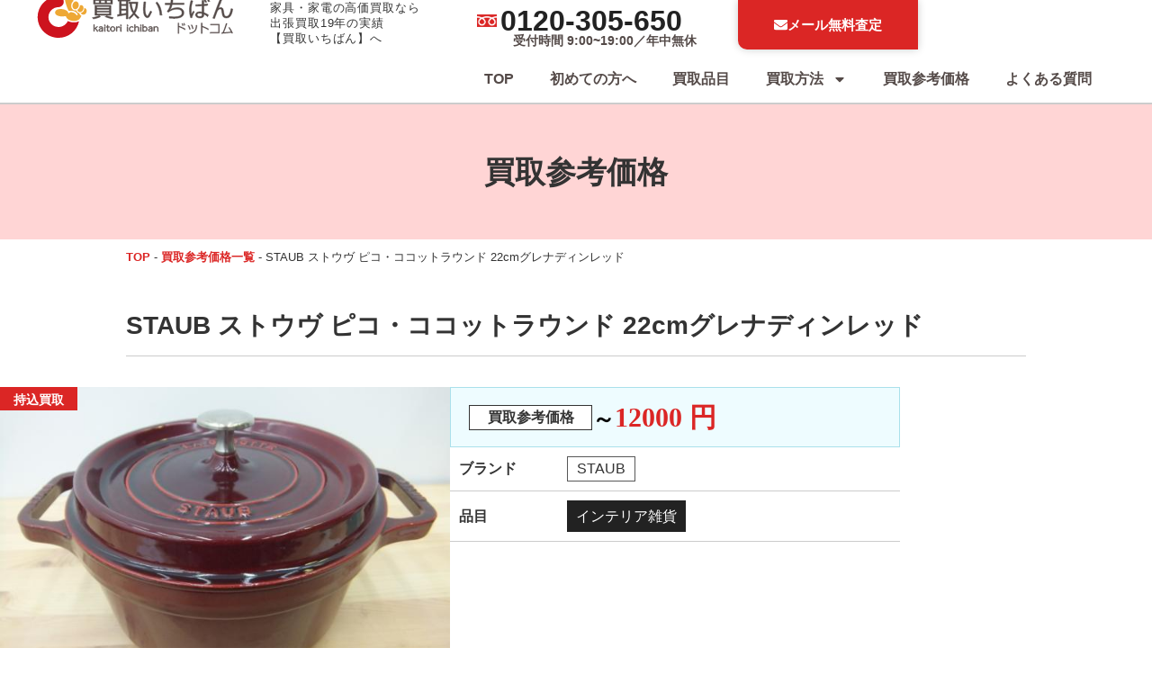

--- FILE ---
content_type: text/html; charset=UTF-8
request_url: https://ryouhinseikatsu.net/record/27150/
body_size: 27582
content:
<!doctype html>
<html lang="ja" prefix="og: https://ogp.me/ns#">
<head>
	<meta charset="UTF-8">
		<meta name="viewport" content="width=device-width, initial-scale=1">
	<link rel="profile" href="https://gmpg.org/xfn/11">
		<!-- Google Tag Manager -->
		<script>(function(w,d,s,l,i){w[l]=w[l]||[];w[l].push({'gtm.start':
					new Date().getTime(),event:'gtm.js'});var f=d.getElementsByTagName(s)[0],
					j=d.createElement(s),dl=l!='dataLayer'?'&l='+l:'';j.async=true;j.src=
					'https://www.googletagmanager.com/gtm.js?id='+i+dl;f.parentNode.insertBefore(j,f);
		})(window,document,'script','dataLayer','GTM-T3KZ56M');</script>
		<!-- End Google Tag Manager -->
		<style>img:is([sizes="auto" i], [sizes^="auto," i]) { contain-intrinsic-size: 3000px 1500px }</style>
	
<!-- Search Engine Optimization by Rank Math PRO - https://rankmath.com/ -->
<title>名古屋市千種区 STAUB ストウヴ ピコ・ココットラウンド 22cmグレナディンレッドの買取参考価格｜家具・家電買取なら買取いちばん｜名古屋を中心に全国出張買取対応</title>
<meta name="description" content="ストウブとは、フランスのストウブ社が製造する厚く重みのあるフランス製鋳物（いもの）ホウロウ鍋のこと。その中でも主に「ピコ・ココット」と呼ばれる種類を指します。"/>
<meta name="robots" content="follow, index, max-snippet:-1, max-video-preview:-1, max-image-preview:large"/>
<link rel="canonical" href="https://ryouhinseikatsu.net/record/27150" />
<meta property="og:locale" content="ja_JP" />
<meta property="og:type" content="article" />
<meta property="og:title" content="名古屋市千種区 STAUB ストウヴ ピコ・ココットラウンド 22cmグレナディンレッドの買取参考価格｜家具・家電買取なら買取いちばん｜名古屋を中心に全国出張買取対応" />
<meta property="og:description" content="ストウブとは、フランスのストウブ社が製造する厚く重みのあるフランス製鋳物（いもの）ホウロウ鍋のこと。その中でも主に「ピコ・ココット」と呼ばれる種類を指します。" />
<meta property="og:url" content="https://ryouhinseikatsu.net/record/27150" />
<meta property="og:site_name" content="家具・家電買取なら買取いちばん｜名古屋を中心に全国出張買取対応" />
<meta property="og:updated_time" content="2024-09-29T18:30:58+09:00" />
<meta property="article:published_time" content="2016-08-12T00:00:00+09:00" />
<meta property="article:modified_time" content="2024-09-29T18:30:58+09:00" />
<meta name="twitter:card" content="summary_large_image" />
<meta name="twitter:title" content="名古屋市千種区 STAUB ストウヴ ピコ・ココットラウンド 22cmグレナディンレッドの買取参考価格｜家具・家電買取なら買取いちばん｜名古屋を中心に全国出張買取対応" />
<meta name="twitter:description" content="ストウブとは、フランスのストウブ社が製造する厚く重みのあるフランス製鋳物（いもの）ホウロウ鍋のこと。その中でも主に「ピコ・ココット」と呼ばれる種類を指します。" />
<script type="application/ld+json" class="rank-math-schema-pro">{"@context":"https://schema.org","@graph":[{"@type":["Organization","Person"],"@id":"https://ryouhinseikatsu.net/#person","name":"\u5bb6\u5177\u30fb\u5bb6\u96fb\u8cb7\u53d6\u306a\u3089\u8cb7\u53d6\u3044\u3061\u3070\u3093\uff5c\u540d\u53e4\u5c4b\u3092\u4e2d\u5fc3\u306b\u5168\u56fd\u51fa\u5f35\u8cb7\u53d6\u5bfe\u5fdc","url":"https://ryouhinseikatsu.net","logo":{"@type":"ImageObject","@id":"https://ryouhinseikatsu.net/#logo","url":"https://ryouhinseikatsu.net/wp/wp-content/uploads/2024/08/kaitori1ban-logo.svg","contentUrl":"https://ryouhinseikatsu.net/wp/wp-content/uploads/2024/08/kaitori1ban-logo.svg","caption":"\u5bb6\u5177\u30fb\u5bb6\u96fb\u8cb7\u53d6\u306a\u3089\u8cb7\u53d6\u3044\u3061\u3070\u3093\uff5c\u540d\u53e4\u5c4b\u3092\u4e2d\u5fc3\u306b\u5168\u56fd\u51fa\u5f35\u8cb7\u53d6\u5bfe\u5fdc","inLanguage":"ja"},"image":{"@id":"https://ryouhinseikatsu.net/#logo"}},{"@type":"WebSite","@id":"https://ryouhinseikatsu.net/#website","url":"https://ryouhinseikatsu.net","name":"\u5bb6\u5177\u30fb\u5bb6\u96fb\u8cb7\u53d6\u306a\u3089\u8cb7\u53d6\u3044\u3061\u3070\u3093\uff5c\u540d\u53e4\u5c4b\u3092\u4e2d\u5fc3\u306b\u5168\u56fd\u51fa\u5f35\u8cb7\u53d6\u5bfe\u5fdc","publisher":{"@id":"https://ryouhinseikatsu.net/#person"},"inLanguage":"ja"},{"@type":"BreadcrumbList","@id":"https://ryouhinseikatsu.net/record/27150#breadcrumb","itemListElement":[{"@type":"ListItem","position":"1","item":{"@id":"https://ryouhinseikatsu.net","name":"TOP"}},{"@type":"ListItem","position":"2","item":{"@id":"https://ryouhinseikatsu.net/record/","name":"\u8cb7\u53d6\u53c2\u8003\u4fa1\u683c\u4e00\u89a7"}},{"@type":"ListItem","position":"3","item":{"@id":"https://ryouhinseikatsu.net/record/27150","name":"STAUB \u30b9\u30c8\u30a6\u30f4 \u30d4\u30b3\u30fb\u30b3\u30b3\u30c3\u30c8\u30e9\u30a6\u30f3\u30c9 22cm\u30b0\u30ec\u30ca\u30c7\u30a3\u30f3\u30ec\u30c3\u30c9"}}]},{"@type":"WebPage","@id":"https://ryouhinseikatsu.net/record/27150#webpage","url":"https://ryouhinseikatsu.net/record/27150","name":"\u540d\u53e4\u5c4b\u5e02\u5343\u7a2e\u533a STAUB \u30b9\u30c8\u30a6\u30f4 \u30d4\u30b3\u30fb\u30b3\u30b3\u30c3\u30c8\u30e9\u30a6\u30f3\u30c9 22cm\u30b0\u30ec\u30ca\u30c7\u30a3\u30f3\u30ec\u30c3\u30c9\u306e\u8cb7\u53d6\u53c2\u8003\u4fa1\u683c\uff5c\u5bb6\u5177\u30fb\u5bb6\u96fb\u8cb7\u53d6\u306a\u3089\u8cb7\u53d6\u3044\u3061\u3070\u3093\uff5c\u540d\u53e4\u5c4b\u3092\u4e2d\u5fc3\u306b\u5168\u56fd\u51fa\u5f35\u8cb7\u53d6\u5bfe\u5fdc","datePublished":"2016-08-12T00:00:00+09:00","dateModified":"2024-09-29T18:30:58+09:00","isPartOf":{"@id":"https://ryouhinseikatsu.net/#website"},"inLanguage":"ja","breadcrumb":{"@id":"https://ryouhinseikatsu.net/record/27150#breadcrumb"}},{"@type":"Person","@id":"#","name":"kaitori-ichiban","url":"#","image":{"@type":"ImageObject","@id":"https://secure.gravatar.com/avatar/c66ff26758e7a3c11a515d1b9caf1cc12fb5f979863c54cbcae44daf7f0e27ac?s=96&amp;d=mm&amp;r=g","url":"https://secure.gravatar.com/avatar/c66ff26758e7a3c11a515d1b9caf1cc12fb5f979863c54cbcae44daf7f0e27ac?s=96&amp;d=mm&amp;r=g","caption":"kaitori-ichiban","inLanguage":"ja"}},{"@type":"Article","headline":"\u540d\u53e4\u5c4b\u5e02\u5343\u7a2e\u533a STAUB \u30b9\u30c8\u30a6\u30f4 \u30d4\u30b3\u30fb\u30b3\u30b3\u30c3\u30c8\u30e9\u30a6\u30f3\u30c9 22cm\u30b0\u30ec\u30ca\u30c7\u30a3\u30f3\u30ec\u30c3\u30c9\u306e\u8cb7\u53d6\u53c2\u8003\u4fa1\u683c\uff5c\u5bb6\u5177\u30fb\u5bb6\u96fb\u8cb7\u53d6\u306a\u3089\u8cb7\u53d6\u3044\u3061\u3070\u3093\uff5c\u540d\u53e4\u5c4b\u3092\u4e2d\u5fc3\u306b\u5168\u56fd\u51fa\u5f35\u8cb7\u53d6\u5bfe\u5fdc","datePublished":"2016-08-12T00:00:00+09:00","dateModified":"2024-09-29T18:30:58+09:00","author":{"@id":"#","name":"kaitori-ichiban"},"publisher":{"@id":"https://ryouhinseikatsu.net/#person"},"description":"\u30b9\u30c8\u30a6\u30d6\u3068\u306f\u3001\u30d5\u30e9\u30f3\u30b9\u306e\u30b9\u30c8\u30a6\u30d6\u793e\u304c\u88fd\u9020\u3059\u308b\u539a\u304f\u91cd\u307f\u306e\u3042\u308b\u30d5\u30e9\u30f3\u30b9\u88fd\u92f3\u7269\uff08\u3044\u3082\u306e\uff09\u30db\u30a6\u30ed\u30a6\u934b\u306e\u3053\u3068\u3002\u305d\u306e\u4e2d\u3067\u3082\u4e3b\u306b\u300c\u30d4\u30b3\u30fb\u30b3\u30b3\u30c3\u30c8\u300d\u3068\u547c\u3070\u308c\u308b\u7a2e\u985e\u3092\u6307\u3057\u307e\u3059\u3002","name":"\u540d\u53e4\u5c4b\u5e02\u5343\u7a2e\u533a STAUB \u30b9\u30c8\u30a6\u30f4 \u30d4\u30b3\u30fb\u30b3\u30b3\u30c3\u30c8\u30e9\u30a6\u30f3\u30c9 22cm\u30b0\u30ec\u30ca\u30c7\u30a3\u30f3\u30ec\u30c3\u30c9\u306e\u8cb7\u53d6\u53c2\u8003\u4fa1\u683c\uff5c\u5bb6\u5177\u30fb\u5bb6\u96fb\u8cb7\u53d6\u306a\u3089\u8cb7\u53d6\u3044\u3061\u3070\u3093\uff5c\u540d\u53e4\u5c4b\u3092\u4e2d\u5fc3\u306b\u5168\u56fd\u51fa\u5f35\u8cb7\u53d6\u5bfe\u5fdc","@id":"https://ryouhinseikatsu.net/record/27150#richSnippet","isPartOf":{"@id":"https://ryouhinseikatsu.net/record/27150#webpage"},"inLanguage":"ja","mainEntityOfPage":{"@id":"https://ryouhinseikatsu.net/record/27150#webpage"}}]}</script>
<!-- /Rank Math WordPress SEO プラグイン -->

<link rel="alternate" type="application/rss+xml" title="家具・家電買取なら買取いちばん｜名古屋を中心に全国出張買取対応 &raquo; フィード" href="https://ryouhinseikatsu.net/feed/" />
<link rel="alternate" type="application/rss+xml" title="家具・家電買取なら買取いちばん｜名古屋を中心に全国出張買取対応 &raquo; コメントフィード" href="https://ryouhinseikatsu.net/comments/feed/" />
<link rel="alternate" type="application/rss+xml" title="家具・家電買取なら買取いちばん｜名古屋を中心に全国出張買取対応 &raquo; STAUB ストウヴ ピコ・ココットラウンド 22cmグレナディンレッド のコメントのフィード" href="https://ryouhinseikatsu.net/record/27150/feed/" />
<link rel='stylesheet' id='wp-block-library-css' href='https://ryouhinseikatsu.net/wp/wp-includes/css/dist/block-library/style.min.css' media='all' />
<link rel='stylesheet' id='jet-engine-frontend-css' href='https://ryouhinseikatsu.net/wp/wp-content/plugins/jet-engine/assets/css/frontend.css' media='all' />
<style id='global-styles-inline-css'>
:root{--wp--preset--aspect-ratio--square: 1;--wp--preset--aspect-ratio--4-3: 4/3;--wp--preset--aspect-ratio--3-4: 3/4;--wp--preset--aspect-ratio--3-2: 3/2;--wp--preset--aspect-ratio--2-3: 2/3;--wp--preset--aspect-ratio--16-9: 16/9;--wp--preset--aspect-ratio--9-16: 9/16;--wp--preset--color--black: #000000;--wp--preset--color--cyan-bluish-gray: #abb8c3;--wp--preset--color--white: #ffffff;--wp--preset--color--pale-pink: #f78da7;--wp--preset--color--vivid-red: #cf2e2e;--wp--preset--color--luminous-vivid-orange: #ff6900;--wp--preset--color--luminous-vivid-amber: #fcb900;--wp--preset--color--light-green-cyan: #7bdcb5;--wp--preset--color--vivid-green-cyan: #00d084;--wp--preset--color--pale-cyan-blue: #8ed1fc;--wp--preset--color--vivid-cyan-blue: #0693e3;--wp--preset--color--vivid-purple: #9b51e0;--wp--preset--gradient--vivid-cyan-blue-to-vivid-purple: linear-gradient(135deg,rgba(6,147,227,1) 0%,rgb(155,81,224) 100%);--wp--preset--gradient--light-green-cyan-to-vivid-green-cyan: linear-gradient(135deg,rgb(122,220,180) 0%,rgb(0,208,130) 100%);--wp--preset--gradient--luminous-vivid-amber-to-luminous-vivid-orange: linear-gradient(135deg,rgba(252,185,0,1) 0%,rgba(255,105,0,1) 100%);--wp--preset--gradient--luminous-vivid-orange-to-vivid-red: linear-gradient(135deg,rgba(255,105,0,1) 0%,rgb(207,46,46) 100%);--wp--preset--gradient--very-light-gray-to-cyan-bluish-gray: linear-gradient(135deg,rgb(238,238,238) 0%,rgb(169,184,195) 100%);--wp--preset--gradient--cool-to-warm-spectrum: linear-gradient(135deg,rgb(74,234,220) 0%,rgb(151,120,209) 20%,rgb(207,42,186) 40%,rgb(238,44,130) 60%,rgb(251,105,98) 80%,rgb(254,248,76) 100%);--wp--preset--gradient--blush-light-purple: linear-gradient(135deg,rgb(255,206,236) 0%,rgb(152,150,240) 100%);--wp--preset--gradient--blush-bordeaux: linear-gradient(135deg,rgb(254,205,165) 0%,rgb(254,45,45) 50%,rgb(107,0,62) 100%);--wp--preset--gradient--luminous-dusk: linear-gradient(135deg,rgb(255,203,112) 0%,rgb(199,81,192) 50%,rgb(65,88,208) 100%);--wp--preset--gradient--pale-ocean: linear-gradient(135deg,rgb(255,245,203) 0%,rgb(182,227,212) 50%,rgb(51,167,181) 100%);--wp--preset--gradient--electric-grass: linear-gradient(135deg,rgb(202,248,128) 0%,rgb(113,206,126) 100%);--wp--preset--gradient--midnight: linear-gradient(135deg,rgb(2,3,129) 0%,rgb(40,116,252) 100%);--wp--preset--font-size--small: 13px;--wp--preset--font-size--medium: 20px;--wp--preset--font-size--large: 36px;--wp--preset--font-size--x-large: 42px;--wp--preset--spacing--20: 0.44rem;--wp--preset--spacing--30: 0.67rem;--wp--preset--spacing--40: 1rem;--wp--preset--spacing--50: 1.5rem;--wp--preset--spacing--60: 2.25rem;--wp--preset--spacing--70: 3.38rem;--wp--preset--spacing--80: 5.06rem;--wp--preset--shadow--natural: 6px 6px 9px rgba(0, 0, 0, 0.2);--wp--preset--shadow--deep: 12px 12px 50px rgba(0, 0, 0, 0.4);--wp--preset--shadow--sharp: 6px 6px 0px rgba(0, 0, 0, 0.2);--wp--preset--shadow--outlined: 6px 6px 0px -3px rgba(255, 255, 255, 1), 6px 6px rgba(0, 0, 0, 1);--wp--preset--shadow--crisp: 6px 6px 0px rgba(0, 0, 0, 1);}:root { --wp--style--global--content-size: 800px;--wp--style--global--wide-size: 1200px; }:where(body) { margin: 0; }.wp-site-blocks > .alignleft { float: left; margin-right: 2em; }.wp-site-blocks > .alignright { float: right; margin-left: 2em; }.wp-site-blocks > .aligncenter { justify-content: center; margin-left: auto; margin-right: auto; }:where(.wp-site-blocks) > * { margin-block-start: 24px; margin-block-end: 0; }:where(.wp-site-blocks) > :first-child { margin-block-start: 0; }:where(.wp-site-blocks) > :last-child { margin-block-end: 0; }:root { --wp--style--block-gap: 24px; }:root :where(.is-layout-flow) > :first-child{margin-block-start: 0;}:root :where(.is-layout-flow) > :last-child{margin-block-end: 0;}:root :where(.is-layout-flow) > *{margin-block-start: 24px;margin-block-end: 0;}:root :where(.is-layout-constrained) > :first-child{margin-block-start: 0;}:root :where(.is-layout-constrained) > :last-child{margin-block-end: 0;}:root :where(.is-layout-constrained) > *{margin-block-start: 24px;margin-block-end: 0;}:root :where(.is-layout-flex){gap: 24px;}:root :where(.is-layout-grid){gap: 24px;}.is-layout-flow > .alignleft{float: left;margin-inline-start: 0;margin-inline-end: 2em;}.is-layout-flow > .alignright{float: right;margin-inline-start: 2em;margin-inline-end: 0;}.is-layout-flow > .aligncenter{margin-left: auto !important;margin-right: auto !important;}.is-layout-constrained > .alignleft{float: left;margin-inline-start: 0;margin-inline-end: 2em;}.is-layout-constrained > .alignright{float: right;margin-inline-start: 2em;margin-inline-end: 0;}.is-layout-constrained > .aligncenter{margin-left: auto !important;margin-right: auto !important;}.is-layout-constrained > :where(:not(.alignleft):not(.alignright):not(.alignfull)){max-width: var(--wp--style--global--content-size);margin-left: auto !important;margin-right: auto !important;}.is-layout-constrained > .alignwide{max-width: var(--wp--style--global--wide-size);}body .is-layout-flex{display: flex;}.is-layout-flex{flex-wrap: wrap;align-items: center;}.is-layout-flex > :is(*, div){margin: 0;}body .is-layout-grid{display: grid;}.is-layout-grid > :is(*, div){margin: 0;}body{padding-top: 0px;padding-right: 0px;padding-bottom: 0px;padding-left: 0px;}a:where(:not(.wp-element-button)){text-decoration: underline;}:root :where(.wp-element-button, .wp-block-button__link){background-color: #32373c;border-width: 0;color: #fff;font-family: inherit;font-size: inherit;line-height: inherit;padding: calc(0.667em + 2px) calc(1.333em + 2px);text-decoration: none;}.has-black-color{color: var(--wp--preset--color--black) !important;}.has-cyan-bluish-gray-color{color: var(--wp--preset--color--cyan-bluish-gray) !important;}.has-white-color{color: var(--wp--preset--color--white) !important;}.has-pale-pink-color{color: var(--wp--preset--color--pale-pink) !important;}.has-vivid-red-color{color: var(--wp--preset--color--vivid-red) !important;}.has-luminous-vivid-orange-color{color: var(--wp--preset--color--luminous-vivid-orange) !important;}.has-luminous-vivid-amber-color{color: var(--wp--preset--color--luminous-vivid-amber) !important;}.has-light-green-cyan-color{color: var(--wp--preset--color--light-green-cyan) !important;}.has-vivid-green-cyan-color{color: var(--wp--preset--color--vivid-green-cyan) !important;}.has-pale-cyan-blue-color{color: var(--wp--preset--color--pale-cyan-blue) !important;}.has-vivid-cyan-blue-color{color: var(--wp--preset--color--vivid-cyan-blue) !important;}.has-vivid-purple-color{color: var(--wp--preset--color--vivid-purple) !important;}.has-black-background-color{background-color: var(--wp--preset--color--black) !important;}.has-cyan-bluish-gray-background-color{background-color: var(--wp--preset--color--cyan-bluish-gray) !important;}.has-white-background-color{background-color: var(--wp--preset--color--white) !important;}.has-pale-pink-background-color{background-color: var(--wp--preset--color--pale-pink) !important;}.has-vivid-red-background-color{background-color: var(--wp--preset--color--vivid-red) !important;}.has-luminous-vivid-orange-background-color{background-color: var(--wp--preset--color--luminous-vivid-orange) !important;}.has-luminous-vivid-amber-background-color{background-color: var(--wp--preset--color--luminous-vivid-amber) !important;}.has-light-green-cyan-background-color{background-color: var(--wp--preset--color--light-green-cyan) !important;}.has-vivid-green-cyan-background-color{background-color: var(--wp--preset--color--vivid-green-cyan) !important;}.has-pale-cyan-blue-background-color{background-color: var(--wp--preset--color--pale-cyan-blue) !important;}.has-vivid-cyan-blue-background-color{background-color: var(--wp--preset--color--vivid-cyan-blue) !important;}.has-vivid-purple-background-color{background-color: var(--wp--preset--color--vivid-purple) !important;}.has-black-border-color{border-color: var(--wp--preset--color--black) !important;}.has-cyan-bluish-gray-border-color{border-color: var(--wp--preset--color--cyan-bluish-gray) !important;}.has-white-border-color{border-color: var(--wp--preset--color--white) !important;}.has-pale-pink-border-color{border-color: var(--wp--preset--color--pale-pink) !important;}.has-vivid-red-border-color{border-color: var(--wp--preset--color--vivid-red) !important;}.has-luminous-vivid-orange-border-color{border-color: var(--wp--preset--color--luminous-vivid-orange) !important;}.has-luminous-vivid-amber-border-color{border-color: var(--wp--preset--color--luminous-vivid-amber) !important;}.has-light-green-cyan-border-color{border-color: var(--wp--preset--color--light-green-cyan) !important;}.has-vivid-green-cyan-border-color{border-color: var(--wp--preset--color--vivid-green-cyan) !important;}.has-pale-cyan-blue-border-color{border-color: var(--wp--preset--color--pale-cyan-blue) !important;}.has-vivid-cyan-blue-border-color{border-color: var(--wp--preset--color--vivid-cyan-blue) !important;}.has-vivid-purple-border-color{border-color: var(--wp--preset--color--vivid-purple) !important;}.has-vivid-cyan-blue-to-vivid-purple-gradient-background{background: var(--wp--preset--gradient--vivid-cyan-blue-to-vivid-purple) !important;}.has-light-green-cyan-to-vivid-green-cyan-gradient-background{background: var(--wp--preset--gradient--light-green-cyan-to-vivid-green-cyan) !important;}.has-luminous-vivid-amber-to-luminous-vivid-orange-gradient-background{background: var(--wp--preset--gradient--luminous-vivid-amber-to-luminous-vivid-orange) !important;}.has-luminous-vivid-orange-to-vivid-red-gradient-background{background: var(--wp--preset--gradient--luminous-vivid-orange-to-vivid-red) !important;}.has-very-light-gray-to-cyan-bluish-gray-gradient-background{background: var(--wp--preset--gradient--very-light-gray-to-cyan-bluish-gray) !important;}.has-cool-to-warm-spectrum-gradient-background{background: var(--wp--preset--gradient--cool-to-warm-spectrum) !important;}.has-blush-light-purple-gradient-background{background: var(--wp--preset--gradient--blush-light-purple) !important;}.has-blush-bordeaux-gradient-background{background: var(--wp--preset--gradient--blush-bordeaux) !important;}.has-luminous-dusk-gradient-background{background: var(--wp--preset--gradient--luminous-dusk) !important;}.has-pale-ocean-gradient-background{background: var(--wp--preset--gradient--pale-ocean) !important;}.has-electric-grass-gradient-background{background: var(--wp--preset--gradient--electric-grass) !important;}.has-midnight-gradient-background{background: var(--wp--preset--gradient--midnight) !important;}.has-small-font-size{font-size: var(--wp--preset--font-size--small) !important;}.has-medium-font-size{font-size: var(--wp--preset--font-size--medium) !important;}.has-large-font-size{font-size: var(--wp--preset--font-size--large) !important;}.has-x-large-font-size{font-size: var(--wp--preset--font-size--x-large) !important;}
:root :where(.wp-block-pullquote){font-size: 1.5em;line-height: 1.6;}
</style>
<link rel='stylesheet' id='hello-elementor-css' href='https://ryouhinseikatsu.net/wp/wp-content/themes/hello-elementor/assets/css/reset.css' media='all' />
<link rel='stylesheet' id='jet-fb-option-field-select-css' href='https://ryouhinseikatsu.net/wp/wp-content/plugins/jetformbuilder/modules/option-field/assets/build/select.css' media='all' />
<link rel='stylesheet' id='jet-fb-option-field-checkbox-css' href='https://ryouhinseikatsu.net/wp/wp-content/plugins/jetformbuilder/modules/option-field/assets/build/checkbox.css' media='all' />
<link rel='stylesheet' id='jet-fb-option-field-radio-css' href='https://ryouhinseikatsu.net/wp/wp-content/plugins/jetformbuilder/modules/option-field/assets/build/radio.css' media='all' />
<link rel='stylesheet' id='jet-fb-advanced-choices-css' href='https://ryouhinseikatsu.net/wp/wp-content/plugins/jetformbuilder/modules/advanced-choices/assets/build/main.css' media='all' />
<link rel='stylesheet' id='jet-fb-wysiwyg-css' href='https://ryouhinseikatsu.net/wp/wp-content/plugins/jetformbuilder/modules/wysiwyg/assets/build/wysiwyg.css' media='all' />
<link rel='stylesheet' id='jet-fb-switcher-css' href='https://ryouhinseikatsu.net/wp/wp-content/plugins/jetformbuilder/modules/switcher/assets/build/switcher.css' media='all' />
<link rel='stylesheet' id='jet-menu-public-styles-css' href='https://ryouhinseikatsu.net/wp/wp-content/plugins/jet-menu/assets/public/css/public.css' media='all' />
<link rel='stylesheet' id='elementor-frontend-css' href='https://ryouhinseikatsu.net/wp/wp-content/plugins/elementor/assets/css/frontend.min.css' media='all' />
<link rel='stylesheet' id='widget-image-css' href='https://ryouhinseikatsu.net/wp/wp-content/plugins/elementor/assets/css/widget-image.min.css' media='all' />
<link rel='stylesheet' id='e-motion-fx-css' href='https://ryouhinseikatsu.net/wp/wp-content/plugins/elementor-pro/assets/css/modules/motion-fx.min.css' media='all' />
<link rel='stylesheet' id='widget-nav-menu-css' href='https://ryouhinseikatsu.net/wp/wp-content/plugins/elementor-pro/assets/css/widget-nav-menu.min.css' media='all' />
<link rel='stylesheet' id='e-sticky-css' href='https://ryouhinseikatsu.net/wp/wp-content/plugins/elementor-pro/assets/css/modules/sticky.min.css' media='all' />
<link rel='stylesheet' id='widget-heading-css' href='https://ryouhinseikatsu.net/wp/wp-content/plugins/elementor/assets/css/widget-heading.min.css' media='all' />
<link rel='stylesheet' id='widget-nested-accordion-css' href='https://ryouhinseikatsu.net/wp/wp-content/plugins/elementor/assets/css/widget-nested-accordion.min.css' media='all' />
<link rel='stylesheet' id='swiper-css' href='https://ryouhinseikatsu.net/wp/wp-content/plugins/elementor/assets/lib/swiper/v8/css/swiper.min.css' media='all' />
<link rel='stylesheet' id='e-swiper-css' href='https://ryouhinseikatsu.net/wp/wp-content/plugins/elementor/assets/css/conditionals/e-swiper.min.css' media='all' />
<link rel='stylesheet' id='widget-divider-css' href='https://ryouhinseikatsu.net/wp/wp-content/plugins/elementor/assets/css/widget-divider.min.css' media='all' />
<link rel='stylesheet' id='widget-loop-common-css' href='https://ryouhinseikatsu.net/wp/wp-content/plugins/elementor-pro/assets/css/widget-loop-common.min.css' media='all' />
<link rel='stylesheet' id='widget-loop-carousel-css' href='https://ryouhinseikatsu.net/wp/wp-content/plugins/elementor-pro/assets/css/widget-loop-carousel.min.css' media='all' />
<link rel='stylesheet' id='e-animation-fadeIn-css' href='https://ryouhinseikatsu.net/wp/wp-content/plugins/elementor/assets/lib/animations/styles/fadeIn.min.css' media='all' />
<link rel='stylesheet' id='e-popup-css' href='https://ryouhinseikatsu.net/wp/wp-content/plugins/elementor-pro/assets/css/conditionals/popup.min.css' media='all' />
<link rel='stylesheet' id='elementor-post-97365-css' href='https://ryouhinseikatsu.net/wp/wp-content/uploads/elementor/css/post-97365.css' media='all' />
<link rel='stylesheet' id='elementor-post-108350-css' href='https://ryouhinseikatsu.net/wp/wp-content/uploads/elementor/css/post-108350.css' media='all' />
<link rel='stylesheet' id='elementor-post-108380-css' href='https://ryouhinseikatsu.net/wp/wp-content/uploads/elementor/css/post-108380.css' media='all' />
<link rel='stylesheet' id='elementor-post-108107-css' href='https://ryouhinseikatsu.net/wp/wp-content/uploads/elementor/css/post-108107.css' media='all' />
<link rel='stylesheet' id='elementor-post-68985-css' href='https://ryouhinseikatsu.net/wp/wp-content/uploads/elementor/css/post-68985.css' media='all' />
<link rel='stylesheet' id='elementor-gf-local-roboto-css' href='https://ryouhinseikatsu.net/wp/wp-content/uploads/elementor/google-fonts/css/roboto.css' media='all' />
<link rel='stylesheet' id='elementor-gf-local-robotoslab-css' href='https://ryouhinseikatsu.net/wp/wp-content/uploads/elementor/google-fonts/css/robotoslab.css' media='all' />
<script src="https://ryouhinseikatsu.net/wp/wp-includes/js/jquery/jquery.min.js" id="jquery-core-js"></script>
<link rel="alternate" title="oEmbed (JSON)" type="application/json+oembed" href="https://ryouhinseikatsu.net/wp-json/oembed/1.0/embed?url=https%3A%2F%2Fryouhinseikatsu.net%2Frecord%2F27150" />
<link rel="alternate" title="oEmbed (XML)" type="text/xml+oembed" href="https://ryouhinseikatsu.net/wp-json/oembed/1.0/embed?url=https%3A%2F%2Fryouhinseikatsu.net%2Frecord%2F27150&#038;format=xml" />
		<script type="text/javascript">
				(function(c,l,a,r,i,t,y){
					c[a]=c[a]||function(){(c[a].q=c[a].q||[]).push(arguments)};t=l.createElement(r);t.async=1;
					t.src="https://www.clarity.ms/tag/"+i+"?ref=wordpress";y=l.getElementsByTagName(r)[0];y.parentNode.insertBefore(t,y);
				})(window, document, "clarity", "script", "jp0dl6irwe");
		</script>
		<meta name="generator" content="Elementor 3.31.2; features: e_font_icon_svg, additional_custom_breakpoints, e_element_cache; settings: css_print_method-external, google_font-enabled, font_display-swap">
			<style>
				.e-con.e-parent:nth-of-type(n+4):not(.e-lazyloaded):not(.e-no-lazyload),
				.e-con.e-parent:nth-of-type(n+4):not(.e-lazyloaded):not(.e-no-lazyload) * {
					background-image: none !important;
				}
				@media screen and (max-height: 1024px) {
					.e-con.e-parent:nth-of-type(n+3):not(.e-lazyloaded):not(.e-no-lazyload),
					.e-con.e-parent:nth-of-type(n+3):not(.e-lazyloaded):not(.e-no-lazyload) * {
						background-image: none !important;
					}
				}
				@media screen and (max-height: 640px) {
					.e-con.e-parent:nth-of-type(n+2):not(.e-lazyloaded):not(.e-no-lazyload),
					.e-con.e-parent:nth-of-type(n+2):not(.e-lazyloaded):not(.e-no-lazyload) * {
						background-image: none !important;
					}
				}
			</style>
			<script id="google_gtagjs" src="https://ryouhinseikatsu.net/?local_ga_js=db60e1db5982a05c8062e283c374afc0" async></script>
<script id="google_gtagjs-inline">
window.dataLayer = window.dataLayer || [];function gtag(){dataLayer.push(arguments);}gtag('js', new Date());gtag('config', 'G-JK2G93QFKD', {} );
</script>
<link rel="icon" href="https://ryouhinseikatsu.net/wp/wp-content/uploads/2024/11/favicon-150x150.png" sizes="32x32" />
<link rel="icon" href="https://ryouhinseikatsu.net/wp/wp-content/uploads/2024/11/favicon-300x300.png" sizes="192x192" />
<link rel="apple-touch-icon" href="https://ryouhinseikatsu.net/wp/wp-content/uploads/2024/11/favicon-300x300.png" />
<meta name="msapplication-TileImage" content="https://ryouhinseikatsu.net/wp/wp-content/uploads/2024/11/favicon-300x300.png" />
</head>
<body class="wp-singular record-template-default single single-record postid-27150 wp-custom-logo wp-embed-responsive wp-theme-hello-elementor wp-child-theme-hello-elementor-child hello-elementor-default jet-mega-menu-location elementor-default elementor-kit-97365 elementor-page-108107">
		<!-- Google Tag Manager (noscript) -->
		<noscript><iframe src="https://www.googletagmanager.com/ns.html?id=GTM-T3KZ56M"
		height="0" width="0" style="display:none;visibility:hidden"></iframe></noscript>
		<!-- End Google Tag Manager (noscript) -->

<a class="skip-link screen-reader-text" href="#content">
	コンテンツにスキップ</a>

		<header data-elementor-type="header" data-elementor-id="108350" class="elementor elementor-108350 elementor-location-header" data-elementor-post-type="elementor_library">
			<div class="elementor-element elementor-element-69d919b4 e-con-full e-flex e-con e-parent" data-id="69d919b4" data-element_type="container" id="k1d-header" data-settings="{&quot;background_background&quot;:&quot;classic&quot;,&quot;jet_parallax_layout_list&quot;:[],&quot;sticky&quot;:&quot;top&quot;,&quot;sticky_on&quot;:[&quot;mobile&quot;],&quot;sticky_offset&quot;:0,&quot;sticky_effects_offset&quot;:0,&quot;sticky_anchor_link_offset&quot;:0}">
		<div class="elementor-element elementor-element-162f465 e-con-full e-flex e-con e-child" data-id="162f465" data-element_type="container" data-settings="{&quot;background_background&quot;:&quot;classic&quot;,&quot;jet_parallax_layout_list&quot;:[],&quot;sticky&quot;:&quot;top&quot;,&quot;sticky_on&quot;:[&quot;mobile&quot;],&quot;sticky_offset&quot;:0,&quot;sticky_effects_offset&quot;:0,&quot;sticky_anchor_link_offset&quot;:0}">
		<div class="elementor-element elementor-element-7a66d4ec e-con-full e-flex e-con e-child" data-id="7a66d4ec" data-element_type="container" data-settings="{&quot;jet_parallax_layout_list&quot;:[]}">
				<div class="elementor-element elementor-element-4361b0a elementor-widget elementor-widget-theme-site-logo elementor-widget-image" data-id="4361b0a" data-element_type="widget" data-widget_type="theme-site-logo.default">
				<div class="elementor-widget-container">
											<a href="/">
			<img width="260" height="70" src="https://ryouhinseikatsu.net/wp/wp-content/uploads/2024/08/kaitori1ban-logo.svg" class="attachment-full size-full wp-image-68888" alt="買い取りいちばんドットコム ホームへ" loading="eager" />				</a>
											</div>
				</div>
				<div class="elementor-element elementor-element-4ea8ba9 elementor-widget elementor-widget-text-editor" data-id="4ea8ba9" data-element_type="widget" data-widget_type="text-editor.default">
				<div class="elementor-widget-container">
									<p>家具・家電の高価買取なら<br />出張買取19年の実績<br />【買取いちばん】へ</p>								</div>
				</div>
				</div>
		<div class="elementor-element elementor-element-122b175 e-con-full e-flex e-con e-child" data-id="122b175" data-element_type="container" data-settings="{&quot;jet_parallax_layout_list&quot;:[]}">
		<div class="elementor-element elementor-element-43e7c617 e-con-full e-flex e-con e-child" data-id="43e7c617" data-element_type="container" data-settings="{&quot;jet_parallax_layout_list&quot;:[]}">
		<div class="elementor-element elementor-element-56f80ebe e-con-full elementor-hidden-tablet elementor-hidden-mobile e-flex e-con e-child" data-id="56f80ebe" data-element_type="container" data-settings="{&quot;jet_parallax_layout_list&quot;:[]}">
		<div class="elementor-element elementor-element-6e77ea9c e-con-full elementor-hidden-mobile e-flex e-con e-child" data-id="6e77ea9c" data-element_type="container" data-settings="{&quot;jet_parallax_layout_list&quot;:[]}">
				<div class="elementor-element elementor-element-286fd519 elementor-widget__width-inherit elementor-widget elementor-widget-text-editor" data-id="286fd519" data-element_type="widget" data-widget_type="text-editor.default">
				<div class="elementor-widget-container">
									<p><a href="tel:0120305650">0120-305-650</a></p>								</div>
				</div>
				<div class="elementor-element elementor-element-755457f elementor-widget__width-inherit elementor-widget elementor-widget-text-editor" data-id="755457f" data-element_type="widget" data-widget_type="text-editor.default">
				<div class="elementor-widget-container">
									<p><span class="t45">受付時間 9:00~19:00／年中無休</span></p>								</div>
				</div>
				</div>
				<div class="elementor-element elementor-element-41c2a17c elementor-widget elementor-widget-button" data-id="41c2a17c" data-element_type="widget" data-settings="{&quot;motion_fx_motion_fx_mouse&quot;:&quot;yes&quot;}" data-widget_type="button.default">
				<div class="elementor-widget-container">
									<div class="elementor-button-wrapper">
					<a class="elementor-button elementor-button-link elementor-size-sm" href="/assessment/">
						<span class="elementor-button-content-wrapper">
						<span class="elementor-button-icon">
				<svg aria-hidden="true" class="e-font-icon-svg e-fas-envelope" viewBox="0 0 512 512" xmlns="http://www.w3.org/2000/svg"><path d="M502.3 190.8c3.9-3.1 9.7-.2 9.7 4.7V400c0 26.5-21.5 48-48 48H48c-26.5 0-48-21.5-48-48V195.6c0-5 5.7-7.8 9.7-4.7 22.4 17.4 52.1 39.5 154.1 113.6 21.1 15.4 56.7 47.8 92.2 47.6 35.7.3 72-32.8 92.3-47.6 102-74.1 131.6-96.3 154-113.7zM256 320c23.2.4 56.6-29.2 73.4-41.4 132.7-96.3 142.8-104.7 173.4-128.7 5.8-4.5 9.2-11.5 9.2-18.9v-19c0-26.5-21.5-48-48-48H48C21.5 64 0 85.5 0 112v19c0 7.4 3.4 14.3 9.2 18.9 30.6 23.9 40.7 32.4 173.4 128.7 16.8 12.2 50.2 41.8 73.4 41.4z"></path></svg>			</span>
									<span class="elementor-button-text">メール無料査定</span>
					</span>
					</a>
				</div>
								</div>
				</div>
				</div>
		<div class="elementor-element elementor-element-37b07af3 elementor-hidden-desktop e-flex e-con-boxed e-con e-child" data-id="37b07af3" data-element_type="container" data-settings="{&quot;jet_parallax_layout_list&quot;:[]}">
					<div class="e-con-inner">
				<div class="elementor-element elementor-element-54b055ec elementor-view-default elementor-widget elementor-widget-icon" data-id="54b055ec" data-element_type="widget" data-widget_type="icon.default">
				<div class="elementor-widget-container">
							<div class="elementor-icon-wrapper">
			<a class="elementor-icon" href="#elementor-action%3Aaction%3Dpopup%3Aopen%26settings%3DeyJpZCI6IjY4OTg1IiwidG9nZ2xlIjpmYWxzZX0%3D">
			<svg aria-hidden="true" class="e-font-icon-svg e-fas-bars" viewBox="0 0 448 512" xmlns="http://www.w3.org/2000/svg"><path d="M16 132h416c8.837 0 16-7.163 16-16V76c0-8.837-7.163-16-16-16H16C7.163 60 0 67.163 0 76v40c0 8.837 7.163 16 16 16zm0 160h416c8.837 0 16-7.163 16-16v-40c0-8.837-7.163-16-16-16H16c-8.837 0-16 7.163-16 16v40c0 8.837 7.163 16 16 16zm0 160h416c8.837 0 16-7.163 16-16v-40c0-8.837-7.163-16-16-16H16c-8.837 0-16 7.163-16 16v40c0 8.837 7.163 16 16 16z"></path></svg>			</a>
		</div>
						</div>
				</div>
					</div>
				</div>
				</div>
				<div class="elementor-element elementor-element-7a109bb3 elementor-nav-menu__align-center elementor-nav-menu--dropdown-mobile elementor-hidden-tablet elementor-hidden-mobile elementor-nav-menu__text-align-aside elementor-nav-menu--toggle elementor-nav-menu--burger elementor-widget elementor-widget-nav-menu" data-id="7a109bb3" data-element_type="widget" data-settings="{&quot;layout&quot;:&quot;horizontal&quot;,&quot;submenu_icon&quot;:{&quot;value&quot;:&quot;&lt;svg class=\&quot;e-font-icon-svg e-fas-caret-down\&quot; viewBox=\&quot;0 0 320 512\&quot; xmlns=\&quot;http:\/\/www.w3.org\/2000\/svg\&quot;&gt;&lt;path d=\&quot;M31.3 192h257.3c17.8 0 26.7 21.5 14.1 34.1L174.1 354.8c-7.8 7.8-20.5 7.8-28.3 0L17.2 226.1C4.6 213.5 13.5 192 31.3 192z\&quot;&gt;&lt;\/path&gt;&lt;\/svg&gt;&quot;,&quot;library&quot;:&quot;fa-solid&quot;},&quot;toggle&quot;:&quot;burger&quot;}" data-widget_type="nav-menu.default">
				<div class="elementor-widget-container">
								<nav aria-label="メニュー" class="elementor-nav-menu--main elementor-nav-menu__container elementor-nav-menu--layout-horizontal e--pointer-none">
				<ul id="menu-1-7a109bb3" class="elementor-nav-menu"><li class="menu-item menu-item-type-custom menu-item-object-custom menu-item-home menu-item-112986"><a href="https://ryouhinseikatsu.net/" class="elementor-item">TOP</a></li>
<li class="menu-item menu-item-type-custom menu-item-object-custom menu-item-112987"><a href="https://ryouhinseikatsu.net/first/" class="elementor-item">初めての方へ</a></li>
<li class="menu-item menu-item-type-custom menu-item-object-custom menu-item-112988"><a href="https://ryouhinseikatsu.net/customers/" class="elementor-item">買取品目</a></li>
<li class="menu-item menu-item-type-custom menu-item-object-custom menu-item-has-children menu-item-112997"><a class="elementor-item">買取方法</a>
<ul class="sub-menu elementor-nav-menu--dropdown">
	<li class="menu-item menu-item-type-custom menu-item-object-custom menu-item-112990"><a href="https://ryouhinseikatsu.net/method/bringing/" class="elementor-sub-item">店頭買取</a></li>
	<li class="menu-item menu-item-type-custom menu-item-object-custom menu-item-112991"><a href="https://ryouhinseikatsu.net/method/trip/" class="elementor-sub-item">出張買取</a></li>
	<li class="menu-item menu-item-type-custom menu-item-object-custom menu-item-112992"><a href="https://ryouhinseikatsu.net/method/mailing/" class="elementor-sub-item">宅配買取</a></li>
</ul>
</li>
<li class="menu-item menu-item-type-custom menu-item-object-custom menu-item-112993"><a href="https://ryouhinseikatsu.net/record/" class="elementor-item">買取参考価格</a></li>
<li class="menu-item menu-item-type-custom menu-item-object-custom menu-item-112994"><a href="https://ryouhinseikatsu.net/faq/" class="elementor-item">よくある質問</a></li>
</ul>			</nav>
					<div class="elementor-menu-toggle" role="button" tabindex="0" aria-label="Menu Toggle" aria-expanded="false">
			<svg aria-hidden="true" role="presentation" class="elementor-menu-toggle__icon--open e-font-icon-svg e-eicon-menu-bar" viewBox="0 0 1000 1000" xmlns="http://www.w3.org/2000/svg"><path d="M104 333H896C929 333 958 304 958 271S929 208 896 208H104C71 208 42 237 42 271S71 333 104 333ZM104 583H896C929 583 958 554 958 521S929 458 896 458H104C71 458 42 487 42 521S71 583 104 583ZM104 833H896C929 833 958 804 958 771S929 708 896 708H104C71 708 42 737 42 771S71 833 104 833Z"></path></svg><svg aria-hidden="true" role="presentation" class="elementor-menu-toggle__icon--close e-font-icon-svg e-eicon-close" viewBox="0 0 1000 1000" xmlns="http://www.w3.org/2000/svg"><path d="M742 167L500 408 258 167C246 154 233 150 217 150 196 150 179 158 167 167 154 179 150 196 150 212 150 229 154 242 171 254L408 500 167 742C138 771 138 800 167 829 196 858 225 858 254 829L496 587 738 829C750 842 767 846 783 846 800 846 817 842 829 829 842 817 846 804 846 783 846 767 842 750 829 737L588 500 833 258C863 229 863 200 833 171 804 137 775 137 742 167Z"></path></svg>		</div>
					<nav class="elementor-nav-menu--dropdown elementor-nav-menu__container" aria-hidden="true">
				<ul id="menu-2-7a109bb3" class="elementor-nav-menu"><li class="menu-item menu-item-type-custom menu-item-object-custom menu-item-home menu-item-112986"><a href="https://ryouhinseikatsu.net/" class="elementor-item" tabindex="-1">TOP</a></li>
<li class="menu-item menu-item-type-custom menu-item-object-custom menu-item-112987"><a href="https://ryouhinseikatsu.net/first/" class="elementor-item" tabindex="-1">初めての方へ</a></li>
<li class="menu-item menu-item-type-custom menu-item-object-custom menu-item-112988"><a href="https://ryouhinseikatsu.net/customers/" class="elementor-item" tabindex="-1">買取品目</a></li>
<li class="menu-item menu-item-type-custom menu-item-object-custom menu-item-has-children menu-item-112997"><a class="elementor-item" tabindex="-1">買取方法</a>
<ul class="sub-menu elementor-nav-menu--dropdown">
	<li class="menu-item menu-item-type-custom menu-item-object-custom menu-item-112990"><a href="https://ryouhinseikatsu.net/method/bringing/" class="elementor-sub-item" tabindex="-1">店頭買取</a></li>
	<li class="menu-item menu-item-type-custom menu-item-object-custom menu-item-112991"><a href="https://ryouhinseikatsu.net/method/trip/" class="elementor-sub-item" tabindex="-1">出張買取</a></li>
	<li class="menu-item menu-item-type-custom menu-item-object-custom menu-item-112992"><a href="https://ryouhinseikatsu.net/method/mailing/" class="elementor-sub-item" tabindex="-1">宅配買取</a></li>
</ul>
</li>
<li class="menu-item menu-item-type-custom menu-item-object-custom menu-item-112993"><a href="https://ryouhinseikatsu.net/record/" class="elementor-item" tabindex="-1">買取参考価格</a></li>
<li class="menu-item menu-item-type-custom menu-item-object-custom menu-item-112994"><a href="https://ryouhinseikatsu.net/faq/" class="elementor-item" tabindex="-1">よくある質問</a></li>
</ul>			</nav>
						</div>
				</div>
				</div>
				</div>
				</div>
		<div class="elementor-element elementor-element-1953d6f3 elementor-hidden-desktop e-con-full e-flex e-con e-parent" data-id="1953d6f3" data-element_type="container" id="subnavi" data-settings="{&quot;jet_parallax_layout_list&quot;:[],&quot;background_background&quot;:&quot;classic&quot;}">
		<div class="elementor-element elementor-element-7e7d94d e-grid e-con-boxed e-con e-child" data-id="7e7d94d" data-element_type="container" data-settings="{&quot;jet_parallax_layout_list&quot;:[]}">
					<div class="e-con-inner">
				<div class="elementor-element elementor-element-2bef8fda elementor-widget elementor-widget-heading" data-id="2bef8fda" data-element_type="widget" data-widget_type="heading.default">
				<div class="elementor-widget-container">
					<p class="elementor-heading-title elementor-size-default"><a href="/first/">初めての方へ</a></p>				</div>
				</div>
				<div class="elementor-element elementor-element-44b0018e elementor-widget elementor-widget-heading" data-id="44b0018e" data-element_type="widget" data-widget_type="heading.default">
				<div class="elementor-widget-container">
					<p class="elementor-heading-title elementor-size-default"><a href="/customers/">買取品目</a></p>				</div>
				</div>
				<div class="elementor-element elementor-element-420a2ede elementor-widget elementor-widget-heading" data-id="420a2ede" data-element_type="widget" data-widget_type="heading.default">
				<div class="elementor-widget-container">
					<p class="elementor-heading-title elementor-size-default"><a href="/record/">買取参考価格</a></p>				</div>
				</div>
					</div>
				</div>
				</div>
		<div class="elementor-element elementor-element-67e85bd5 elementor-hidden-desktop elementor-hidden-tablet elementor-hidden-mobile e-flex e-con-boxed e-con e-parent" data-id="67e85bd5" data-element_type="container" data-settings="{&quot;jet_parallax_layout_list&quot;:[],&quot;background_background&quot;:&quot;classic&quot;}">
					<div class="e-con-inner">
					</div>
				</div>
				</header>
				<div data-elementor-type="single-post" data-elementor-id="108107" class="elementor elementor-108107 elementor-location-single post-27150 record type-record status-publish hentry" data-elementor-post-type="elementor_library">
			<div class="elementor-element elementor-element-7ded1a0 e-flex e-con-boxed e-con e-parent" data-id="7ded1a0" data-element_type="container" data-settings="{&quot;jet_parallax_layout_list&quot;:[],&quot;background_background&quot;:&quot;classic&quot;}">
					<div class="e-con-inner">
				<div class="elementor-element elementor-element-929d0e9 elementor-widget elementor-widget-heading" data-id="929d0e9" data-element_type="widget" data-widget_type="heading.default">
				<div class="elementor-widget-container">
					<div class="elementor-heading-title elementor-size-default">買取参考価格</div>				</div>
				</div>
					</div>
				</div>
		<div class="elementor-element elementor-element-f585f7f e-flex e-con-boxed e-con e-parent" data-id="f585f7f" data-element_type="container" data-settings="{&quot;jet_parallax_layout_list&quot;:[]}">
					<div class="e-con-inner">
				<div class="elementor-element elementor-element-defbcaa elementor-widget-mobile__width-inherit elementor-widget elementor-widget-breadcrumbs" data-id="defbcaa" data-element_type="widget" data-widget_type="breadcrumbs.default">
				<div class="elementor-widget-container">
					<nav aria-label="breadcrumbs" class="rank-math-breadcrumb"><p><a href="https://ryouhinseikatsu.net">TOP</a><span class="separator"> - </span><a href="https://ryouhinseikatsu.net/record/">買取参考価格一覧</a><span class="separator"> - </span><span class="last">STAUB ストウヴ ピコ・ココットラウンド 22cmグレナディンレッド</span></p></nav>				</div>
				</div>
					</div>
				</div>
		<div class="elementor-element elementor-element-7f2148b e-flex e-con-boxed e-con e-parent" data-id="7f2148b" data-element_type="container" data-settings="{&quot;jet_parallax_layout_list&quot;:[]}">
					<div class="e-con-inner">
				<div class="elementor-element elementor-element-e6d8d6b elementor-widget__width-initial elementor-widget elementor-widget-heading" data-id="e6d8d6b" data-element_type="widget" data-widget_type="heading.default">
				<div class="elementor-widget-container">
					<h1 class="elementor-heading-title elementor-size-default">STAUB ストウヴ ピコ・ココットラウンド 22cmグレナディンレッド</h1>				</div>
				</div>
					</div>
				</div>
		<div class="elementor-element elementor-element-144bc48 e-con-full e-flex e-con e-child" data-id="144bc48" data-element_type="container" data-settings="{&quot;jet_parallax_layout_list&quot;:[]}">
		<div class="elementor-element elementor-element-771b4bc e-flex e-con-boxed e-con e-child" data-id="771b4bc" data-element_type="container" data-settings="{&quot;jet_parallax_layout_list&quot;:[]}">
					<div class="e-con-inner">
		<div class="elementor-element elementor-element-c38eedb e-con-full e-flex e-con e-child" data-id="c38eedb" data-element_type="container" data-settings="{&quot;jet_parallax_layout_list&quot;:[]}">
				<div class="elementor-element elementor-element-1ca953f image-fit-square elementor-widget elementor-widget-image" data-id="1ca953f" data-element_type="widget" data-widget_type="image.default">
				<div class="elementor-widget-container">
															<img fetchpriority="high" width="600" height="450" src="https://ryouhinseikatsu.net/wp/wp-content/uploads/2024/08/img57aef015edeff.jpg" class="attachment-1536x1536 size-1536x1536 wp-image-70193" alt="" loading="eager" />															</div>
				</div>
				<div class="elementor-element elementor-element-119cdc3 elementor-absolute elementor-widget elementor-widget-heading" data-id="119cdc3" data-element_type="widget" data-settings="{&quot;_position&quot;:&quot;absolute&quot;}" data-widget_type="heading.default">
				<div class="elementor-widget-container">
					<div class="elementor-heading-title elementor-size-default">持込買取</div>				</div>
				</div>
				</div>
		<div class="elementor-element elementor-element-71bbeb4 e-con-full e-flex e-con e-child" data-id="71bbeb4" data-element_type="container" data-settings="{&quot;jet_parallax_layout_list&quot;:[]}">
		<div class="elementor-element elementor-element-775bb77 e-con-full e-flex e-con e-child" data-id="775bb77" data-element_type="container" data-settings="{&quot;jet_parallax_layout_list&quot;:[],&quot;background_background&quot;:&quot;classic&quot;}">
				<div class="elementor-element elementor-element-faf687f elementor-widget__width-initial elementor-widget elementor-widget-heading" data-id="faf687f" data-element_type="widget" data-widget_type="heading.default">
				<div class="elementor-widget-container">
					<div class="elementor-heading-title elementor-size-default">買取参考価格</div>				</div>
				</div>
				<div class="elementor-element elementor-element-209c2d3 mincho elementor-widget elementor-widget-jet-listing-dynamic-field" data-id="209c2d3" data-element_type="widget" data-widget_type="jet-listing-dynamic-field.default">
				<div class="elementor-widget-container">
					<div class="jet-listing jet-listing-dynamic-field display-inline"><div class="jet-listing-dynamic-field__inline-wrap"><div class="jet-listing-dynamic-field__content"><span style="font-size: smaller; color: #000; line-height: 1;">～</span><span class="t140">12000</span> 円</div></div></div>				</div>
				</div>
				</div>
		<div class="elementor-element elementor-element-21fdde7 e-con-full e-flex e-con e-child" data-id="21fdde7" data-element_type="container" data-settings="{&quot;jet_parallax_layout_list&quot;:[]}">
				<div class="elementor-element elementor-element-b0ae409 elementor-widget__width-initial elementor-widget elementor-widget-heading" data-id="b0ae409" data-element_type="widget" data-widget_type="heading.default">
				<div class="elementor-widget-container">
					<div class="elementor-heading-title elementor-size-default">ブランド</div>				</div>
				</div>
				<div class="elementor-element elementor-element-9943b7d elementor-widget elementor-widget-text-editor" data-id="9943b7d" data-element_type="widget" data-widget_type="text-editor.default">
				<div class="elementor-widget-container">
									STAUB								</div>
				</div>
				</div>
		<div class="elementor-element elementor-element-df4d54a e-con-full e-flex e-con e-child" data-id="df4d54a" data-element_type="container" data-settings="{&quot;jet_parallax_layout_list&quot;:[]}">
				<div class="elementor-element elementor-element-be74942 elementor-widget__width-initial elementor-widget elementor-widget-heading" data-id="be74942" data-element_type="widget" data-widget_type="heading.default">
				<div class="elementor-widget-container">
					<div class="elementor-heading-title elementor-size-default">品目</div>				</div>
				</div>
				<div class="elementor-element elementor-element-84a3e2f elementor-widget elementor-widget-text-editor" data-id="84a3e2f" data-element_type="widget" data-widget_type="text-editor.default">
				<div class="elementor-widget-container">
									インテリア雑貨								</div>
				</div>
				</div>
				</div>
					</div>
				</div>
		<div class="elementor-element elementor-element-3c742fa e-con-full e-flex e-con e-child" data-id="3c742fa" data-element_type="container" data-settings="{&quot;jet_parallax_layout_list&quot;:[]}">
		<div class="elementor-element elementor-element-0265fc6 e-con-full e-flex e-con e-child" data-id="0265fc6" data-element_type="container" data-settings="{&quot;jet_parallax_layout_list&quot;:[]}">
				<div class="elementor-element elementor-element-4f8e413 elementor-widget elementor-widget-heading" data-id="4f8e413" data-element_type="widget" data-widget_type="heading.default">
				<div class="elementor-widget-container">
					<h2 class="elementor-heading-title elementor-size-default">買取スタッフのコメント</h2>				</div>
				</div>
				<div class="elementor-element elementor-element-7760927 elementor-widget elementor-widget-text-editor" data-id="7760927" data-element_type="widget" data-widget_type="text-editor.default">
				<div class="elementor-widget-container">
									ストウブとは、フランスのストウブ社が製造する厚く重みのあるフランス製鋳物（いもの）ホウロウ鍋のこと。その中でも主に「ピコ・ココット」と呼ばれる種類を指します。<br />
  1974年、プロ用の鍋としてフランスの三ツ星シェフ“ポール・ボキューズ”らによって開発されました。その後、世界中の高級レストランで有名シェフ達が愛用し、今では知らない料理家はいないと言われるほどのアイテムとなりました。<br />
   当社では家具だけでなく、インテリアを演出する小物関係も重要視しており、高価買取中です。ホーロー関係ですと国産メーカーですと野田琺瑯なども高価買取させて頂きます。お気軽にお問い合わせください！								</div>
				</div>
				</div>
				</div>
		<div class="elementor-element elementor-element-0828e9e e-con-full e-flex e-con e-child" data-id="0828e9e" data-element_type="container" data-settings="{&quot;jet_parallax_layout_list&quot;:[],&quot;background_background&quot;:&quot;classic&quot;}">
				<div class="elementor-element elementor-element-e6fe1f9 elementor-widget elementor-widget-heading" data-id="e6fe1f9" data-element_type="widget" data-widget_type="heading.default">
				<div class="elementor-widget-container">
					<h2 class="elementor-heading-title elementor-size-default">STAUB ストウヴ ピコ・ココットラウンド 22cmグレナディンレッドの特徴</h2>				</div>
				</div>
				<div class="elementor-element elementor-element-d65dd07 elementor-widget elementor-widget-text-editor" data-id="d65dd07" data-element_type="widget" data-widget_type="text-editor.default">
				<div class="elementor-widget-container">
									?カテゴリ：雑貨<br />
  ?ブランド：STAUB（ストウヴ）<br />
  ?モデル名：ピコ・ココットラウンド 22cm<br />
  ?年式：-<br />
  ?色：グレナディンレッド<br />
  ?サイズ：-<br />
  ?状態：未使用品								</div>
				</div>
				</div>
		<div class="elementor-element elementor-element-8c9bac8 e-con-full e-flex e-con e-child" data-id="8c9bac8" data-element_type="container" data-settings="{&quot;jet_parallax_layout_list&quot;:[],&quot;background_background&quot;:&quot;classic&quot;}">
				<div class="elementor-element elementor-element-df1b2ee elementor-widget elementor-widget-heading" data-id="df1b2ee" data-element_type="widget" data-widget_type="heading.default">
				<div class="elementor-widget-container">
					<h2 class="elementor-heading-title elementor-size-default">STAUB ストウヴ ピコ・ココットラウンド 22cmグレナディンレッド買取の詳細</h2>				</div>
				</div>
				<div class="elementor-element elementor-element-235b00e elementor-widget elementor-widget-text-editor" data-id="235b00e" data-element_type="widget" data-widget_type="text-editor.default">
				<div class="elementor-widget-container">
									?買取日：2016年8月13日<br />
  ?買取方法：持込買取<br />
  ?名古屋市千種区<br />
  ?査定スタッフ：名古屋店 辻内<br />
  ?お買い取り時の状況：贈答品などのお買い取りでのお尋ね頂きました案件です。お話しお伺いすると、バカラやウェッジウッドなどのお品物が多数お持ちでした。今回はお買い取りさせて頂きましたお品のうちの一つです。								</div>
				</div>
				</div>
		<div class="elementor-element elementor-element-566c9b9 e-con-full e-flex e-con e-child" data-id="566c9b9" data-element_type="container" data-settings="{&quot;jet_parallax_layout_list&quot;:[]}">
				<div class="elementor-element elementor-element-90a2dd2 elementor-mobile-align-center elementor-widget-mobile__width-initial elementor-widget elementor-widget-button" data-id="90a2dd2" data-element_type="widget" data-widget_type="button.default">
				<div class="elementor-widget-container">
									<div class="elementor-button-wrapper">
					<a class="elementor-button elementor-button-link elementor-size-sm" href="/record/">
						<span class="elementor-button-content-wrapper">
						<span class="elementor-button-icon">
				<svg aria-hidden="true" class="e-font-icon-svg e-fas-angle-left" viewBox="0 0 256 512" xmlns="http://www.w3.org/2000/svg"><path d="M31.7 239l136-136c9.4-9.4 24.6-9.4 33.9 0l22.6 22.6c9.4 9.4 9.4 24.6 0 33.9L127.9 256l96.4 96.4c9.4 9.4 9.4 24.6 0 33.9L201.7 409c-9.4 9.4-24.6 9.4-33.9 0l-136-136c-9.5-9.4-9.5-24.6-.1-34z"></path></svg>			</span>
									<span class="elementor-button-text">一覧に戻る</span>
					</span>
					</a>
				</div>
								</div>
				</div>
				</div>
				</div>
		<div class="elementor-element elementor-element-5ff9598 e-flex e-con-boxed e-con e-parent" data-id="5ff9598" data-element_type="container" data-settings="{&quot;jet_parallax_layout_list&quot;:[]}">
					<div class="e-con-inner">
				<div class="elementor-element elementor-element-e21e890 elementor-widget elementor-widget-heading" data-id="e21e890" data-element_type="widget" data-widget_type="heading.default">
				<div class="elementor-widget-container">
					<h2 class="elementor-heading-title elementor-size-large">インテリア雑貨の<br class="br_sp">買取参考価格をもっと見る</h2>				</div>
				</div>
				<div class="elementor-element elementor-element-87351a7 elementor-widget-divider--view-line elementor-widget elementor-widget-divider" data-id="87351a7" data-element_type="widget" data-widget_type="divider.default">
				<div class="elementor-widget-container">
							<div class="elementor-divider">
			<span class="elementor-divider-separator">
						</span>
		</div>
						</div>
				</div>
				<div class="elementor-element elementor-element-2d7e4e9 elementor-pagination-type-bullets elementor-arrows-position-inside elementor-pagination-position-outside elementor-widget elementor-widget-loop-carousel" data-id="2d7e4e9" data-element_type="widget" data-settings="{&quot;template_id&quot;:&quot;112073&quot;,&quot;slides_to_show&quot;:&quot;4&quot;,&quot;slides_to_show_mobile&quot;:&quot;2&quot;,&quot;_skin&quot;:&quot;post&quot;,&quot;slides_to_show_tablet&quot;:&quot;2&quot;,&quot;slides_to_scroll&quot;:&quot;1&quot;,&quot;edit_handle_selector&quot;:&quot;.elementor-loop-container&quot;,&quot;autoplay&quot;:&quot;yes&quot;,&quot;autoplay_speed&quot;:5000,&quot;pause_on_hover&quot;:&quot;yes&quot;,&quot;pause_on_interaction&quot;:&quot;yes&quot;,&quot;infinite&quot;:&quot;yes&quot;,&quot;speed&quot;:500,&quot;offset_sides&quot;:&quot;none&quot;,&quot;arrows&quot;:&quot;yes&quot;,&quot;pagination&quot;:&quot;bullets&quot;,&quot;image_spacing_custom&quot;:{&quot;unit&quot;:&quot;px&quot;,&quot;size&quot;:10,&quot;sizes&quot;:[]},&quot;image_spacing_custom_tablet&quot;:{&quot;unit&quot;:&quot;px&quot;,&quot;size&quot;:&quot;&quot;,&quot;sizes&quot;:[]},&quot;image_spacing_custom_mobile&quot;:{&quot;unit&quot;:&quot;px&quot;,&quot;size&quot;:&quot;&quot;,&quot;sizes&quot;:[]}}" data-widget_type="loop-carousel.post">
				<div class="elementor-widget-container">
							<div class="e-loop-nothing-found-message">
		</div>
						</div>
				</div>
				<div class="elementor-element elementor-element-f69bded elementor-pagination-type-bullets elementor-arrows-position-inside elementor-pagination-position-outside elementor-widget elementor-widget-loop-carousel" data-id="f69bded" data-element_type="widget" data-settings="{&quot;template_id&quot;:&quot;112073&quot;,&quot;slides_to_show&quot;:&quot;4&quot;,&quot;slides_to_show_mobile&quot;:&quot;2&quot;,&quot;_skin&quot;:&quot;post&quot;,&quot;slides_to_show_tablet&quot;:&quot;2&quot;,&quot;slides_to_scroll&quot;:&quot;1&quot;,&quot;edit_handle_selector&quot;:&quot;.elementor-loop-container&quot;,&quot;autoplay&quot;:&quot;yes&quot;,&quot;autoplay_speed&quot;:5000,&quot;pause_on_hover&quot;:&quot;yes&quot;,&quot;pause_on_interaction&quot;:&quot;yes&quot;,&quot;infinite&quot;:&quot;yes&quot;,&quot;speed&quot;:500,&quot;offset_sides&quot;:&quot;none&quot;,&quot;arrows&quot;:&quot;yes&quot;,&quot;pagination&quot;:&quot;bullets&quot;,&quot;image_spacing_custom&quot;:{&quot;unit&quot;:&quot;px&quot;,&quot;size&quot;:10,&quot;sizes&quot;:[]},&quot;image_spacing_custom_tablet&quot;:{&quot;unit&quot;:&quot;px&quot;,&quot;size&quot;:&quot;&quot;,&quot;sizes&quot;:[]},&quot;image_spacing_custom_mobile&quot;:{&quot;unit&quot;:&quot;px&quot;,&quot;size&quot;:&quot;&quot;,&quot;sizes&quot;:[]}}" data-widget_type="loop-carousel.post">
				<div class="elementor-widget-container">
							<div class="e-loop-nothing-found-message">
		</div>
						</div>
				</div>
				<div class="elementor-element elementor-element-971d698 elementor-mobile-align-center elementor-widget-mobile__width-initial elementor-widget elementor-widget-button" data-id="971d698" data-element_type="widget" data-widget_type="button.default">
				<div class="elementor-widget-container">
									<div class="elementor-button-wrapper">
					<a class="elementor-button elementor-button-link elementor-size-sm" href="/record/">
						<span class="elementor-button-content-wrapper">
						<span class="elementor-button-icon">
				<svg aria-hidden="true" class="e-font-icon-svg e-fas-angle-left" viewBox="0 0 256 512" xmlns="http://www.w3.org/2000/svg"><path d="M31.7 239l136-136c9.4-9.4 24.6-9.4 33.9 0l22.6 22.6c9.4 9.4 9.4 24.6 0 33.9L127.9 256l96.4 96.4c9.4 9.4 9.4 24.6 0 33.9L201.7 409c-9.4 9.4-24.6 9.4-33.9 0l-136-136c-9.5-9.4-9.5-24.6-.1-34z"></path></svg>			</span>
									<span class="elementor-button-text">一覧に戻る</span>
					</span>
					</a>
				</div>
								</div>
				</div>
					</div>
				</div>
				</div>
				<footer data-elementor-type="footer" data-elementor-id="108380" class="elementor elementor-108380 elementor-location-footer" data-elementor-post-type="elementor_library">
			<div class="elementor-element elementor-element-346c41a e-con-full e-flex e-con e-parent" data-id="346c41a" data-element_type="container" data-settings="{&quot;jet_parallax_layout_list&quot;:[]}">
				<div class="elementor-element elementor-element-a58ab8e elementor-widget elementor-widget-template" data-id="a58ab8e" data-element_type="widget" data-widget_type="template.default">
				<div class="elementor-widget-container">
							<div class="elementor-template">
					<div data-elementor-type="section" data-elementor-id="106217" class="elementor elementor-106217 elementor-location-footer" data-elementor-post-type="elementor_library">
			<div class="elementor-element elementor-element-018af42 main_cta e-flex e-con-boxed e-con e-parent" data-id="018af42" data-element_type="container" data-settings="{&quot;jet_parallax_layout_list&quot;:[],&quot;background_background&quot;:&quot;classic&quot;}">
					<div class="e-con-inner">
		<div class="elementor-element elementor-element-c18ebd6 e-con-full e-flex e-con e-child" data-id="c18ebd6" data-element_type="container" data-settings="{&quot;jet_parallax_layout_list&quot;:[]}">
				<div class="elementor-element elementor-element-9f73fab elementor-widget-mobile__width-initial elementor-widget__width-initial elementor-widget elementor-widget-image" data-id="9f73fab" data-element_type="widget" data-widget_type="image.default">
				<div class="elementor-widget-container">
															<img src="https://ryouhinseikatsu.net/wp/wp-content/uploads/2025/07/レイヤー-507@1.25x.png" title="レイヤー 507@1.25x" alt="レイヤー 507@1.25x" loading="lazy" />															</div>
				</div>
				<div class="elementor-element elementor-element-90686f9 elementor-widget elementor-widget-heading" data-id="90686f9" data-element_type="widget" data-widget_type="heading.default">
				<div class="elementor-widget-container">
					<h2 class="elementor-heading-title elementor-size-default">他社より<span style="color: var(--e-global-color-bd41bda)">1円でも安ければ</span>ご相談ください！</h2>				</div>
				</div>
				</div>
				<div class="elementor-element elementor-element-9859692 elementor-hidden-mobile elementor-widget elementor-widget-image" data-id="9859692" data-element_type="widget" data-widget_type="image.default">
				<div class="elementor-widget-container">
																<a href="tel:0120305650">
							<img width="910" height="154" src="https://ryouhinseikatsu.net/wp/wp-content/uploads/2025/06/cta_tel_pcimg.png" class="attachment-full size-full wp-image-103965" alt="" srcset="https://ryouhinseikatsu.net/wp/wp-content/uploads/2025/06/cta_tel_pcimg.png 910w, https://ryouhinseikatsu.net/wp/wp-content/uploads/2025/06/cta_tel_pcimg-300x51.png 300w, https://ryouhinseikatsu.net/wp/wp-content/uploads/2025/06/cta_tel_pcimg-768x130.png 768w" sizes="(max-width: 910px) 100vw, 910px" loading="eager" />								</a>
															</div>
				</div>
				<div class="elementor-element elementor-element-25ba305 elementor-hidden-desktop elementor-hidden-tablet elementor-widget elementor-widget-image" data-id="25ba305" data-element_type="widget" data-widget_type="image.default">
				<div class="elementor-widget-container">
																<a href="tel:0120305650">
							<img width="641" height="339" src="https://ryouhinseikatsu.net/wp/wp-content/uploads/2025/06/cta_tel_sp.png" class="attachment-full size-full wp-image-104531" alt="" srcset="https://ryouhinseikatsu.net/wp/wp-content/uploads/2025/06/cta_tel_sp.png 641w, https://ryouhinseikatsu.net/wp/wp-content/uploads/2025/06/cta_tel_sp-300x159.png 300w" sizes="(max-width: 641px) 100vw, 641px" loading="eager" />								</a>
															</div>
				</div>
		<div class="elementor-element elementor-element-6868eba e-con-full e-flex e-con e-child" data-id="6868eba" data-element_type="container" data-settings="{&quot;background_background&quot;:&quot;classic&quot;,&quot;jet_parallax_layout_list&quot;:[]}">
				<div class="elementor-element elementor-element-62523e5 elementor-widget elementor-widget-heading" data-id="62523e5" data-element_type="widget" data-widget_type="heading.default">
				<div class="elementor-widget-container">
					<div class="elementor-heading-title elementor-size-default">24時間365日いつでも、写真で査定をするならこちら</div>				</div>
				</div>
		<div class="elementor-element elementor-element-176c443 e-grid e-con-boxed e-con e-child" data-id="176c443" data-element_type="container" data-settings="{&quot;jet_parallax_layout_list&quot;:[]}">
					<div class="e-con-inner">
				<div class="elementor-element elementor-element-6856e03 elementor-widget__width-initial elementor-hidden-mobile elementor-widget elementor-widget-image" data-id="6856e03" data-element_type="widget" data-widget_type="image.default">
				<div class="elementor-widget-container">
																<a href="https://ryouhinseikatsu.net/assessment/">
							<img width="406" height="66" src="https://ryouhinseikatsu.net/wp/wp-content/uploads/2025/06/cta_btn_mail@1.25x.png" class="attachment-large size-large wp-image-103973" alt="" srcset="https://ryouhinseikatsu.net/wp/wp-content/uploads/2025/06/cta_btn_mail@1.25x.png 406w, https://ryouhinseikatsu.net/wp/wp-content/uploads/2025/06/cta_btn_mail@1.25x-300x49.png 300w" sizes="(max-width: 406px) 100vw, 406px" loading="eager" />								</a>
															</div>
				</div>
				<div class="elementor-element elementor-element-5ce7524 elementor-widget__width-initial elementor-hidden-mobile elementor-widget elementor-widget-image" data-id="5ce7524" data-element_type="widget" data-widget_type="image.default">
				<div class="elementor-widget-container">
																<a href="https://line.me/ti/p/fIC8gtAPo7" target="_blank">
							<img width="406" height="66" src="https://ryouhinseikatsu.net/wp/wp-content/uploads/2025/06/cta_btn_line.png" class="attachment-large size-large wp-image-103968" alt="" srcset="https://ryouhinseikatsu.net/wp/wp-content/uploads/2025/06/cta_btn_line.png 406w, https://ryouhinseikatsu.net/wp/wp-content/uploads/2025/06/cta_btn_line-300x49.png 300w" sizes="(max-width: 406px) 100vw, 406px" loading="eager" />								</a>
															</div>
				</div>
				<div class="elementor-element elementor-element-dbe6e7d elementor-widget__width-initial elementor-hidden-desktop elementor-hidden-tablet elementor-widget elementor-widget-image" data-id="dbe6e7d" data-element_type="widget" data-widget_type="image.default">
				<div class="elementor-widget-container">
																<a href="https://ryouhinseikatsu.net/assessment/">
							<img width="429" height="121" src="https://ryouhinseikatsu.net/wp/wp-content/uploads/2025/06/cta_btn1.png" class="attachment-large size-large wp-image-104532" alt="" srcset="https://ryouhinseikatsu.net/wp/wp-content/uploads/2025/06/cta_btn1.png 429w, https://ryouhinseikatsu.net/wp/wp-content/uploads/2025/06/cta_btn1-300x85.png 300w" sizes="(max-width: 429px) 100vw, 429px" loading="eager" />								</a>
															</div>
				</div>
				<div class="elementor-element elementor-element-19cfa73 elementor-widget__width-initial elementor-hidden-desktop elementor-hidden-tablet elementor-widget elementor-widget-image" data-id="19cfa73" data-element_type="widget" data-widget_type="image.default">
				<div class="elementor-widget-container">
																<a href="https://line.me/ti/p/fIC8gtAPo7" target="_blank">
							<img width="428" height="121" src="https://ryouhinseikatsu.net/wp/wp-content/uploads/2025/06/cta_btn2.png" class="attachment-large size-large wp-image-104533" alt="" srcset="https://ryouhinseikatsu.net/wp/wp-content/uploads/2025/06/cta_btn2.png 428w, https://ryouhinseikatsu.net/wp/wp-content/uploads/2025/06/cta_btn2-300x85.png 300w" sizes="(max-width: 428px) 100vw, 428px" loading="eager" />								</a>
															</div>
				</div>
					</div>
				</div>
				</div>
				<div class="elementor-element elementor-element-0c6cb79 elementor-widget elementor-widget-heading" data-id="0c6cb79" data-element_type="widget" data-widget_type="heading.default">
				<div class="elementor-widget-container">
					<div class="elementor-heading-title elementor-size-default"><a href="https://ryouhinseikatsu.net/stock/" target="_blank">法人のお客様はこちらから</a></div>				</div>
				</div>
					</div>
				</div>
				</div>
				</div>
						</div>
				</div>
		<div class="elementor-element elementor-element-1049a01 elementor-hidden-desktop e-con-full e-flex e-con e-child" data-id="1049a01" data-element_type="container" data-settings="{&quot;jet_parallax_layout_list&quot;:[]}">
				<div class="elementor-element elementor-element-1405f4c elementor-widget-mobile__width-initial elementor-widget elementor-widget-heading" data-id="1405f4c" data-element_type="widget" data-widget_type="heading.default">
				<div class="elementor-widget-container">
					<div class="elementor-heading-title elementor-size-default"><a href="https://ryouhinseikatsu.net">HOME</a></div>				</div>
				</div>
				<div class="elementor-element elementor-element-f951d1a elementor-widget-mobile__width-initial elementor-widget elementor-widget-n-accordion" data-id="f951d1a" data-element_type="widget" data-settings="{&quot;default_state&quot;:&quot;all_collapsed&quot;,&quot;max_items_expended&quot;:&quot;one&quot;,&quot;n_accordion_animation_duration&quot;:{&quot;unit&quot;:&quot;ms&quot;,&quot;size&quot;:400,&quot;sizes&quot;:[]}}" data-widget_type="nested-accordion.default">
				<div class="elementor-widget-container">
							<div class="e-n-accordion" aria-label="Accordion. Open links with Enter or Space, close with Escape, and navigate with Arrow Keys">
						<details id="e-n-accordion-item-2610" class="e-n-accordion-item" >
				<summary class="e-n-accordion-item-title" data-accordion-index="1" tabindex="0" aria-expanded="false" aria-controls="e-n-accordion-item-2610" >
					<span class='e-n-accordion-item-title-header'><div class="e-n-accordion-item-title-text"> サービス案内 </div></span>
							<span class='e-n-accordion-item-title-icon'>
			<span class='e-opened' ><svg aria-hidden="true" class="e-font-icon-svg e-fas-minus" viewBox="0 0 448 512" xmlns="http://www.w3.org/2000/svg"><path d="M416 208H32c-17.67 0-32 14.33-32 32v32c0 17.67 14.33 32 32 32h384c17.67 0 32-14.33 32-32v-32c0-17.67-14.33-32-32-32z"></path></svg></span>
			<span class='e-closed'><svg aria-hidden="true" class="e-font-icon-svg e-fas-plus" viewBox="0 0 448 512" xmlns="http://www.w3.org/2000/svg"><path d="M416 208H272V64c0-17.67-14.33-32-32-32h-32c-17.67 0-32 14.33-32 32v144H32c-17.67 0-32 14.33-32 32v32c0 17.67 14.33 32 32 32h144v144c0 17.67 14.33 32 32 32h32c17.67 0 32-14.33 32-32V304h144c17.67 0 32-14.33 32-32v-32c0-17.67-14.33-32-32-32z"></path></svg></span>
		</span>

						</summary>
				<div role="region" aria-labelledby="e-n-accordion-item-2610" class="elementor-element elementor-element-1342b89 e-con-full e-flex e-con e-child" data-id="1342b89" data-element_type="container" data-settings="{&quot;jet_parallax_layout_list&quot;:[]}">
				<div class="elementor-element elementor-element-1d1caa0 elementor-widget elementor-widget-text-editor" data-id="1d1caa0" data-element_type="widget" data-widget_type="text-editor.default">
				<div class="elementor-widget-container">
									<p><a href="https://ryouhinseikatsu.net/first/">初めての方へ</a><br /><a href="https://ryouhinseikatsu.net/assessment/">メール無料査定フォーム</a><br /><a href="https://ryouhinseikatsu.net/faq/">よくある質問</a><br /><a href="https://ryouhinseikatsu.net/record/">買取参考価格</a><br /><a href="https://ryouhinseikatsu.net/column/">お役立ちコラム</a><br /><a href="https://ryouhinseikatsu.net/media/">メディア掲載</a><br /><a href="https://ryouhinseikatsu.net/hikkosi/">引っ越し買取</a><br /><a href="https://ryouhinseikatsu.net/area/">エリア一覧</a></p>								</div>
				</div>
				</div>
					</details>
						<details id="e-n-accordion-item-2611" class="e-n-accordion-item" >
				<summary class="e-n-accordion-item-title" data-accordion-index="2" tabindex="-1" aria-expanded="false" aria-controls="e-n-accordion-item-2611" >
					<span class='e-n-accordion-item-title-header'><div class="e-n-accordion-item-title-text"> 3つの買取方法 </div></span>
							<span class='e-n-accordion-item-title-icon'>
			<span class='e-opened' ><svg aria-hidden="true" class="e-font-icon-svg e-fas-minus" viewBox="0 0 448 512" xmlns="http://www.w3.org/2000/svg"><path d="M416 208H32c-17.67 0-32 14.33-32 32v32c0 17.67 14.33 32 32 32h384c17.67 0 32-14.33 32-32v-32c0-17.67-14.33-32-32-32z"></path></svg></span>
			<span class='e-closed'><svg aria-hidden="true" class="e-font-icon-svg e-fas-plus" viewBox="0 0 448 512" xmlns="http://www.w3.org/2000/svg"><path d="M416 208H272V64c0-17.67-14.33-32-32-32h-32c-17.67 0-32 14.33-32 32v144H32c-17.67 0-32 14.33-32 32v32c0 17.67 14.33 32 32 32h144v144c0 17.67 14.33 32 32 32h32c17.67 0 32-14.33 32-32V304h144c17.67 0 32-14.33 32-32v-32c0-17.67-14.33-32-32-32z"></path></svg></span>
		</span>

						</summary>
				<div role="region" aria-labelledby="e-n-accordion-item-2611" class="elementor-element elementor-element-36d7ae8 e-con-full e-flex e-con e-child" data-id="36d7ae8" data-element_type="container" data-settings="{&quot;jet_parallax_layout_list&quot;:[]}">
				<div class="elementor-element elementor-element-335fda8 elementor-widget elementor-widget-text-editor" data-id="335fda8" data-element_type="widget" data-widget_type="text-editor.default">
				<div class="elementor-widget-container">
									<p><a href="https://ryouhinseikatsu.net/method/bringing/">店頭買取</a><br /><a href="https://ryouhinseikatsu.net/method/trip/">出張買取</a><br /><a href="https://ryouhinseikatsu.net/method/mailing/">宅配買取</a></p>								</div>
				</div>
				</div>
					</details>
						<details id="e-n-accordion-item-2612" class="e-n-accordion-item" >
				<summary class="e-n-accordion-item-title" data-accordion-index="3" tabindex="-1" aria-expanded="false" aria-controls="e-n-accordion-item-2612" >
					<span class='e-n-accordion-item-title-header'><div class="e-n-accordion-item-title-text"> 買取品目 </div></span>
							<span class='e-n-accordion-item-title-icon'>
			<span class='e-opened' ><svg aria-hidden="true" class="e-font-icon-svg e-fas-minus" viewBox="0 0 448 512" xmlns="http://www.w3.org/2000/svg"><path d="M416 208H32c-17.67 0-32 14.33-32 32v32c0 17.67 14.33 32 32 32h384c17.67 0 32-14.33 32-32v-32c0-17.67-14.33-32-32-32z"></path></svg></span>
			<span class='e-closed'><svg aria-hidden="true" class="e-font-icon-svg e-fas-plus" viewBox="0 0 448 512" xmlns="http://www.w3.org/2000/svg"><path d="M416 208H272V64c0-17.67-14.33-32-32-32h-32c-17.67 0-32 14.33-32 32v144H32c-17.67 0-32 14.33-32 32v32c0 17.67 14.33 32 32 32h144v144c0 17.67 14.33 32 32 32h32c17.67 0 32-14.33 32-32V304h144c17.67 0 32-14.33 32-32v-32c0-17.67-14.33-32-32-32z"></path></svg></span>
		</span>

						</summary>
				<div role="region" aria-labelledby="e-n-accordion-item-2612" class="elementor-element elementor-element-e8847c4 e-con-full e-flex e-con e-child" data-id="e8847c4" data-element_type="container" data-settings="{&quot;jet_parallax_layout_list&quot;:[]}">
				<div class="elementor-element elementor-element-094e18c elementor-widget elementor-widget-text-editor" data-id="094e18c" data-element_type="widget" data-widget_type="text-editor.default">
				<div class="elementor-widget-container">
									<p><a href="https://ryouhinseikatsu.net/customers/furniture-interior/">家具・インテリア</a><br /><a href="https://ryouhinseikatsu.net/customers/electrical/">生活家電・電化製品</a><br /><a href="https://ryouhinseikatsu.net/customers/degital/">デジタル家電</a><br /><a href="https://ryouhinseikatsu.net/customers/brand-luxury/">国内ブランド家具・高級家具</a><br /><a href="https://ryouhinseikatsu.net/customers/designers_northerneurope/">ブランド家具・デザイナーズ家具</a><br /><a href="https://ryouhinseikatsu.net/customers/audio/">オーディオ・スピーカー</a><br /><a href="https://ryouhinseikatsu.net/customers/instruments_sound/">楽器・音響機材</a><br /><a href="https://ryouhinseikatsu.net/customers/bicycle/">スポーツ自転車・ブランド自転車</a><br /><a href="https://ryouhinseikatsu.net/customers/tool/">電動家具・機械工具</a><br /><a href="https://ryouhinseikatsu.net/customers/tableware/">ブランド食器・陶磁器</a><br /><a href="https://ryouhinseikatsu.net/customers/brand_preciousmetals/">ブランド品・貴金属</a><br /><a href="https://ryouhinseikatsu.net/customers/hobby/">おもちゃ・ホビー</a><br /><a href="https://ryouhinseikatsu.net/corporate_customers/office_officeequipment/">オフィス家具・事務機器</a><br /><a href="https://ryouhinseikatsu.net/corporate_customers/office_luxury_furniture/">建材（建築資材）・住宅設備品</a><br /><a href="https://ryouhinseikatsu.net/corporate_customers/kitchen_store/">厨房機器・店舗用品</a></p>								</div>
				</div>
				</div>
					</details>
						<details id="e-n-accordion-item-2613" class="e-n-accordion-item" >
				<summary class="e-n-accordion-item-title" data-accordion-index="4" tabindex="-1" aria-expanded="false" aria-controls="e-n-accordion-item-2613" >
					<span class='e-n-accordion-item-title-header'><div class="e-n-accordion-item-title-text"> 店舗案内 </div></span>
							<span class='e-n-accordion-item-title-icon'>
			<span class='e-opened' ><svg aria-hidden="true" class="e-font-icon-svg e-fas-minus" viewBox="0 0 448 512" xmlns="http://www.w3.org/2000/svg"><path d="M416 208H32c-17.67 0-32 14.33-32 32v32c0 17.67 14.33 32 32 32h384c17.67 0 32-14.33 32-32v-32c0-17.67-14.33-32-32-32z"></path></svg></span>
			<span class='e-closed'><svg aria-hidden="true" class="e-font-icon-svg e-fas-plus" viewBox="0 0 448 512" xmlns="http://www.w3.org/2000/svg"><path d="M416 208H272V64c0-17.67-14.33-32-32-32h-32c-17.67 0-32 14.33-32 32v144H32c-17.67 0-32 14.33-32 32v32c0 17.67 14.33 32 32 32h144v144c0 17.67 14.33 32 32 32h32c17.67 0 32-14.33 32-32V304h144c17.67 0 32-14.33 32-32v-32c0-17.67-14.33-32-32-32z"></path></svg></span>
		</span>

						</summary>
				<div role="region" aria-labelledby="e-n-accordion-item-2613" class="elementor-element elementor-element-7e4b9ec e-con-full e-flex e-con e-child" data-id="7e4b9ec" data-element_type="container" data-settings="{&quot;jet_parallax_layout_list&quot;:[]}">
				<div class="elementor-element elementor-element-c25ca49 elementor-widget elementor-widget-text-editor" data-id="c25ca49" data-element_type="widget" data-widget_type="text-editor.default">
				<div class="elementor-widget-container">
									<p><a href="https://ryouhinseikatsu.net/company/nagoya/">名古屋リユースセンター</a><br /><a href="https://ryouhinseikatsu.net/company/osaka/">大阪リユースセンター</a><br /><a href="https://ryouhinseikatsu.net/company/yokohama/">横浜リユースセンター</a></p>								</div>
				</div>
				</div>
					</details>
						<details id="e-n-accordion-item-2614" class="e-n-accordion-item" >
				<summary class="e-n-accordion-item-title" data-accordion-index="5" tabindex="-1" aria-expanded="false" aria-controls="e-n-accordion-item-2614" >
					<span class='e-n-accordion-item-title-header'><div class="e-n-accordion-item-title-text"> 法人向け買取サービス </div></span>
							<span class='e-n-accordion-item-title-icon'>
			<span class='e-opened' ><svg aria-hidden="true" class="e-font-icon-svg e-fas-minus" viewBox="0 0 448 512" xmlns="http://www.w3.org/2000/svg"><path d="M416 208H32c-17.67 0-32 14.33-32 32v32c0 17.67 14.33 32 32 32h384c17.67 0 32-14.33 32-32v-32c0-17.67-14.33-32-32-32z"></path></svg></span>
			<span class='e-closed'><svg aria-hidden="true" class="e-font-icon-svg e-fas-plus" viewBox="0 0 448 512" xmlns="http://www.w3.org/2000/svg"><path d="M416 208H272V64c0-17.67-14.33-32-32-32h-32c-17.67 0-32 14.33-32 32v144H32c-17.67 0-32 14.33-32 32v32c0 17.67 14.33 32 32 32h144v144c0 17.67 14.33 32 32 32h32c17.67 0 32-14.33 32-32V304h144c17.67 0 32-14.33 32-32v-32c0-17.67-14.33-32-32-32z"></path></svg></span>
		</span>

						</summary>
				<div role="region" aria-labelledby="e-n-accordion-item-2614" class="elementor-element elementor-element-b314976 e-flex e-con-boxed e-con e-child" data-id="b314976" data-element_type="container" data-settings="{&quot;jet_parallax_layout_list&quot;:[]}">
					<div class="e-con-inner">
				<div class="elementor-element elementor-element-f33002a elementor-widget elementor-widget-text-editor" data-id="f33002a" data-element_type="widget" data-widget_type="text-editor.default">
				<div class="elementor-widget-container">
									<p><a href="https://ryouhinseikatsu.net/stock/">法人向け在庫買取</a><br /><a href="https://ryouhinseikatsu.net/closed/">廃業・閉店による在庫・残置物の買取</a><br /><a href="https://ryouhinseikatsu.net/modelroom/">モデルルーム・住宅展示場展示品の買取</a></p>								</div>
				</div>
					</div>
				</div>
					</details>
						<details id="e-n-accordion-item-2615" class="e-n-accordion-item" >
				<summary class="e-n-accordion-item-title" data-accordion-index="6" tabindex="-1" aria-expanded="false" aria-controls="e-n-accordion-item-2615" >
					<span class='e-n-accordion-item-title-header'><div class="e-n-accordion-item-title-text"> その他 </div></span>
							<span class='e-n-accordion-item-title-icon'>
			<span class='e-opened' ><svg aria-hidden="true" class="e-font-icon-svg e-fas-minus" viewBox="0 0 448 512" xmlns="http://www.w3.org/2000/svg"><path d="M416 208H32c-17.67 0-32 14.33-32 32v32c0 17.67 14.33 32 32 32h384c17.67 0 32-14.33 32-32v-32c0-17.67-14.33-32-32-32z"></path></svg></span>
			<span class='e-closed'><svg aria-hidden="true" class="e-font-icon-svg e-fas-plus" viewBox="0 0 448 512" xmlns="http://www.w3.org/2000/svg"><path d="M416 208H272V64c0-17.67-14.33-32-32-32h-32c-17.67 0-32 14.33-32 32v144H32c-17.67 0-32 14.33-32 32v32c0 17.67 14.33 32 32 32h144v144c0 17.67 14.33 32 32 32h32c17.67 0 32-14.33 32-32V304h144c17.67 0 32-14.33 32-32v-32c0-17.67-14.33-32-32-32z"></path></svg></span>
		</span>

						</summary>
				<div role="region" aria-labelledby="e-n-accordion-item-2615" class="elementor-element elementor-element-2004969 e-con-full e-flex e-con e-child" data-id="2004969" data-element_type="container" data-settings="{&quot;jet_parallax_layout_list&quot;:[]}">
				<div class="elementor-element elementor-element-dfd782c elementor-widget elementor-widget-text-editor" data-id="dfd782c" data-element_type="widget" data-widget_type="text-editor.default">
				<div class="elementor-widget-container">
									<p><a href="https://ryouhinseikatsu.net/contact/">お問い合わせ</a><br /><a href="https://ryouhinseikatsu.net/privacy/">個人情報について</a><br /><a href="https://ryouhinseikatsu.net/accessibility/">アクセシビリティ</a><br /><a href="https://ryouhinseikatsu.net/sitemap/">サイトマップ</a><br /><a href="https://ryouhinseikatsu.net/company/">会社概要</a><br /><a href="https://reproz-hd.com/recruit/">採用情報</a></p>								</div>
				</div>
				</div>
					</details>
					</div>
						</div>
				</div>
		<div class="elementor-element elementor-element-3ed7301 e-con-full e-flex e-con e-child" data-id="3ed7301" data-element_type="container" data-settings="{&quot;jet_parallax_layout_list&quot;:[]}">
				<div class="elementor-element elementor-element-13e84b4 elementor-widget elementor-widget-theme-site-logo elementor-widget-image" data-id="13e84b4" data-element_type="widget" data-widget_type="theme-site-logo.default">
				<div class="elementor-widget-container">
											<a href="https://ryouhinseikatsu.net">
			<img width="260" height="70" src="https://ryouhinseikatsu.net/wp/wp-content/uploads/2024/08/kaitori1ban-logo.svg" class="attachment-full size-full wp-image-68888" alt="買い取りいちばんドットコム ホームへ" loading="eager" />				</a>
											</div>
				</div>
		<div class="elementor-element elementor-element-bf918b2 e-con-full e-flex e-con e-child" data-id="bf918b2" data-element_type="container" data-settings="{&quot;jet_parallax_layout_list&quot;:[]}">
				<div class="elementor-element elementor-element-f5e6ecb elementor-widget elementor-widget-text-editor" data-id="f5e6ecb" data-element_type="widget" data-widget_type="text-editor.default">
				<div class="elementor-widget-container">
									<p><span class="t110 huto">買取いちばんドットコム</span><br />〒452-0811 愛知県名古屋市西区砂原町43-2<br />フリーダイヤル：<a href="tel:0120305650">0120-305-650</a><br />TEL：<a href="tel:0525013001">052-501-3001</a></p>								</div>
				</div>
				<div class="elementor-element elementor-element-0bf226d elementor-widget elementor-widget-heading" data-id="0bf226d" data-element_type="widget" data-widget_type="heading.default">
				<div class="elementor-widget-container">
					<div class="elementor-heading-title elementor-size-default">関連サービス</div>				</div>
				</div>
				<div class="elementor-element elementor-element-88249e2 elementor-widget__width-initial elementor-widget elementor-widget-image" data-id="88249e2" data-element_type="widget" data-widget_type="image.default">
				<div class="elementor-widget-container">
																<a href="https://ryouhinseikatsu.net/sdgs/" target="_blank">
							<img width="411" height="90" src="https://ryouhinseikatsu.net/wp/wp-content/uploads/2025/08/グループ-36.jpg" class="attachment-large size-large wp-image-113615" alt="ユースマイル" srcset="https://ryouhinseikatsu.net/wp/wp-content/uploads/2025/08/グループ-36.jpg 411w, https://ryouhinseikatsu.net/wp/wp-content/uploads/2025/08/グループ-36-300x66.jpg 300w" sizes="(max-width: 411px) 100vw, 411px" loading="eager" />								</a>
															</div>
				</div>
				</div>
				</div>
				</div>
				</div>
		<div class="elementor-element elementor-element-8c951e6 elementor-hidden-tablet elementor-hidden-mobile f_link e-flex e-con-boxed e-con e-parent" data-id="8c951e6" data-element_type="container" data-settings="{&quot;jet_parallax_layout_list&quot;:[]}">
					<div class="e-con-inner">
		<div class="elementor-element elementor-element-d1b10a0 e-con-full e-flex e-con e-child" data-id="d1b10a0" data-element_type="container" data-settings="{&quot;jet_parallax_layout_list&quot;:[]}">
				<div class="elementor-element elementor-element-596b03cd elementor-widget elementor-widget-theme-site-logo elementor-widget-image" data-id="596b03cd" data-element_type="widget" data-widget_type="theme-site-logo.default">
				<div class="elementor-widget-container">
											<a href="https://ryouhinseikatsu.net">
			<img width="260" height="70" src="https://ryouhinseikatsu.net/wp/wp-content/uploads/2024/08/kaitori1ban-logo.svg" class="attachment-full size-full wp-image-68888" alt="買い取りいちばんドットコム ホームへ" loading="eager" />				</a>
											</div>
				</div>
		<div class="elementor-element elementor-element-1f1b29f2 e-con-full e-flex e-con e-child" data-id="1f1b29f2" data-element_type="container" data-settings="{&quot;jet_parallax_layout_list&quot;:[]}">
				<div class="elementor-element elementor-element-7c7d3ab4 elementor-widget elementor-widget-text-editor" data-id="7c7d3ab4" data-element_type="widget" data-widget_type="text-editor.default">
				<div class="elementor-widget-container">
									<p>買取いちばんドットコム<br />〒452-0811 愛知県名古屋市西区砂原町43-2<br />フリーダイヤル：<a href="tel:0120305650">0120-305-650</a><br />TEL：<a href="tel:0525013001">052-501-3001</a></p>								</div>
				</div>
				</div>
				<div class="elementor-element elementor-element-6426d1c elementor-widget elementor-widget-heading" data-id="6426d1c" data-element_type="widget" data-widget_type="heading.default">
				<div class="elementor-widget-container">
					<div class="elementor-heading-title elementor-size-default">関連サービス</div>				</div>
				</div>
				<div class="elementor-element elementor-element-eea433c elementor-widget__width-initial elementor-widget elementor-widget-image" data-id="eea433c" data-element_type="widget" data-widget_type="image.default">
				<div class="elementor-widget-container">
																<a href="https://ryouhinseikatsu.net/sdgs/" target="_blank">
							<img width="411" height="90" src="https://ryouhinseikatsu.net/wp/wp-content/uploads/2025/08/グループ-36.jpg" class="attachment-large size-large wp-image-113615" alt="ユースマイル" srcset="https://ryouhinseikatsu.net/wp/wp-content/uploads/2025/08/グループ-36.jpg 411w, https://ryouhinseikatsu.net/wp/wp-content/uploads/2025/08/グループ-36-300x66.jpg 300w" sizes="(max-width: 411px) 100vw, 411px" loading="eager" />								</a>
															</div>
				</div>
				</div>
		<div class="elementor-element elementor-element-7dac47f e-con-full e-flex e-con e-child" data-id="7dac47f" data-element_type="container" data-settings="{&quot;jet_parallax_layout_list&quot;:[]}">
				<div class="elementor-element elementor-element-128e6f1 elementor-widget elementor-widget-text-editor" data-id="128e6f1" data-element_type="widget" data-widget_type="text-editor.default">
				<div class="elementor-widget-container">
									<p><a href="https://ryouhinseikatsu.net/"><b>TOP<br /></b></a><br /><a href="https://ryouhinseikatsu.net/first/">初めての方へ</a><br /><a href="https://ryouhinseikatsu.net/assessment/">無料査定フォーム</a><br /><a href="https://ryouhinseikatsu.net/faq/">よくある質問</a><br /><a href="https://ryouhinseikatsu.net/record/">買取参考価格</a><br /><a href="https://ryouhinseikatsu.net/column/">お役立ちコラム</a><br /><a href="https://ryouhinseikatsu.net/media/">メディア掲載</a><br /><a href="https://ryouhinseikatsu.net/hikkosi/">引っ越し買取</a><br /><a href="https://ryouhinseikatsu.net/area/">エリア一覧</a></p><p><a href="https://ryouhinseikatsu.net/stock/">法人向け在庫買取</a><br /><a href="https://ryouhinseikatsu.net/closed/">廃業・閉店による在庫・残置物の買取</a><br /><a href="https://ryouhinseikatsu.net/modelroom/">モデルルーム・住宅展示場展示品の買取</a></p>								</div>
				</div>
				<div class="elementor-element elementor-element-1fb3e46 elementor-widget elementor-widget-text-editor" data-id="1fb3e46" data-element_type="widget" data-widget_type="text-editor.default">
				<div class="elementor-widget-container">
									<p><a href="https://ryouhinseikatsu.net/method/bringing/">店舗買取</a><br /><a href="https://ryouhinseikatsu.net/method/trip/">出張買取</a><br /><a href="https://ryouhinseikatsu.net/method/mailing/">宅配買取</a></p>								</div>
				</div>
				</div>
		<div class="elementor-element elementor-element-cf5b172 e-con-full e-flex e-con e-child" data-id="cf5b172" data-element_type="container" data-settings="{&quot;jet_parallax_layout_list&quot;:[]}">
				<div class="elementor-element elementor-element-14ec1d1 elementor-widget elementor-widget-text-editor" data-id="14ec1d1" data-element_type="widget" data-widget_type="text-editor.default">
				<div class="elementor-widget-container">
									<p><a href="https://ryouhinseikatsu.net/customers/furniture-interior/">家具・インテリア</a><br /><a href="https://ryouhinseikatsu.net/customers/electrical/">生活家電・電化製品</a><br /><a href="https://ryouhinseikatsu.net/customers/degital/">デジタル家電</a><br /><a href="https://ryouhinseikatsu.net/customers/brand-luxury/">国内ブランド家具・高級家具</a><br /><a href="https://ryouhinseikatsu.net/customers/designers_northerneurope/">ブランド家具・デザイナーズ家具</a><br /><a href="https://ryouhinseikatsu.net/customers/audio/">オーディオ・スピーカー</a><br /><a href="https://ryouhinseikatsu.net/customers/instruments_sound/">楽器・音響機材</a><br /><a href="https://ryouhinseikatsu.net/customers/bicycle/">スポーツ自転車・ブランド自転車</a><br /><a href="https://ryouhinseikatsu.net/customers/tool/">電動家具・機械工具</a><br /><a href="https://ryouhinseikatsu.net/customers/tableware/">ブランド食器・陶磁器</a><br /><a href="https://ryouhinseikatsu.net/customers/brand_preciousmetals/">ブランド品・貴金属</a><br /><a href="https://ryouhinseikatsu.net/customers/hobby/">おもちゃ・ホビー</a><br /><a href="https://ryouhinseikatsu.net/corporate_customers/office_officeequipment/">オフィス家具・事務機器</a><br /><a href="https://ryouhinseikatsu.net/corporate_customers/building-materials/">建材・住宅設備</a><br /><a href="https://ryouhinseikatsu.net/corporate_customers/kitchen_store/">厨房機器・店舗用品</a><br /><a href="https://ryouhinseikatsu.net/corporate_customers/material-handle/">物流機器</a><br /><a href="https://ryouhinseikatsu.net/corporate_customers/electrical-material-cable/">電材・ケーブル</a></p>								</div>
				</div>
				</div>
		<div class="elementor-element elementor-element-594cfe7 e-con-full e-flex e-con e-child" data-id="594cfe7" data-element_type="container" data-settings="{&quot;jet_parallax_layout_list&quot;:[]}">
				<div class="elementor-element elementor-element-c0a1ec5 elementor-widget elementor-widget-text-editor" data-id="c0a1ec5" data-element_type="widget" data-widget_type="text-editor.default">
				<div class="elementor-widget-container">
									<p><a href="https://ryouhinseikatsu.net/company/nagoya/">名古屋リユースセンター</a><br /><a href="https://ryouhinseikatsu.net/company/osaka/">大阪リユースセンター</a><br /><a href="https://ryouhinseikatsu.net/company/yokohama/">横浜リユースセンター</a></p>								</div>
				</div>
				<div class="elementor-element elementor-element-1cf795a elementor-widget elementor-widget-text-editor" data-id="1cf795a" data-element_type="widget" data-widget_type="text-editor.default">
				<div class="elementor-widget-container">
									<p><a href="https://ryouhinseikatsu.net/contact/">お問い合わせ</a><br /><a href="https://ryouhinseikatsu.net/privacy/">個人情報について</a><br /><a href="https://ryouhinseikatsu.net/accessibility/">アクセシビリティ</a><br /><a href="https://ryouhinseikatsu.net/sitemap/">サイトマップ</a><br /><a href="https://ryouhinseikatsu.net/company/">会社概要</a><br /><a href="https://reproz-hd.com/recruit/" target="_blank" rel="noopener">採用情報</a></p>								</div>
				</div>
				</div>
					</div>
				</div>
		<div class="elementor-element elementor-element-2ddc5128 e-flex e-con-boxed e-con e-parent" data-id="2ddc5128" data-element_type="container" data-settings="{&quot;jet_parallax_layout_list&quot;:[]}">
					<div class="e-con-inner">
		<div class="elementor-element elementor-element-66a0e1ce e-con-full e-flex e-con e-child" data-id="66a0e1ce" data-element_type="container" data-settings="{&quot;jet_parallax_layout_list&quot;:[]}">
				<div class="elementor-element elementor-element-6550919a not-phone elementor-widget elementor-widget-text-editor" data-id="6550919a" data-element_type="widget" data-widget_type="text-editor.default">
				<div class="elementor-widget-container">
									<p>運営：REPROZホールディングス株式会社<br />愛知県公安委員会許可：第 541421300400 号<br />産業廃棄物収集運搬業愛知県：第 02300141450 号<br />名古屋：第 06400141450 号</p>								</div>
				</div>
				<div class="elementor-element elementor-element-36700fd elementor-widget elementor-widget-html" data-id="36700fd" data-element_type="widget" data-widget_type="html.default">
				<div class="elementor-widget-container">
					<p style="font-size:0.75em; text-aligh:center;">© 2019 - <script>
       const now = new Date();
       const year = now.getFullYear();
       document.write(year);
     </script> 買取いちばんドットコム.</p>				</div>
				</div>
				</div>
					</div>
				</div>
		<div class="elementor-element elementor-element-1dd2d924 e-con-full elementor-hidden-desktop elementor-hidden-tablet e-flex e-con e-parent" data-id="1dd2d924" data-element_type="container" data-settings="{&quot;jet_parallax_layout_list&quot;:[],&quot;sticky&quot;:&quot;bottom&quot;,&quot;background_background&quot;:&quot;classic&quot;,&quot;sticky_on&quot;:[&quot;desktop&quot;,&quot;tablet&quot;,&quot;mobile&quot;],&quot;sticky_offset&quot;:0,&quot;sticky_effects_offset&quot;:0,&quot;sticky_anchor_link_offset&quot;:0}">
				<div class="elementor-element elementor-element-9833505 elementor-widget elementor-widget-heading" data-id="9833505" data-element_type="widget" data-widget_type="heading.default">
				<div class="elementor-widget-container">
					<div class="elementor-heading-title elementor-size-default">査定完全無料、キャンセルOK！</div>				</div>
				</div>
		<div class="elementor-element elementor-element-b4b543a elementor-hidden-desktop elementor-hidden-tablet e-flex e-con-boxed e-con e-child" data-id="b4b543a" data-element_type="container" id="sp-footer-fixed" data-settings="{&quot;jet_parallax_layout_list&quot;:[],&quot;sticky&quot;:&quot;bottom&quot;,&quot;sticky_on&quot;:[&quot;desktop&quot;,&quot;tablet&quot;,&quot;mobile&quot;],&quot;sticky_offset&quot;:0,&quot;sticky_effects_offset&quot;:0,&quot;sticky_anchor_link_offset&quot;:0}">
					<div class="e-con-inner">
				<div class="elementor-element elementor-element-444eeea7 elementor-widget-mobile__width-initial elementor-widget elementor-widget-image" data-id="444eeea7" data-element_type="widget" data-widget_type="image.default">
				<div class="elementor-widget-container">
																<a href="tel:0120305650">
							<img width="541" height="162" src="https://ryouhinseikatsu.net/wp/wp-content/uploads/2025/07/グループ-67@1.25x.png" class="attachment-large size-large wp-image-108657" alt="" srcset="https://ryouhinseikatsu.net/wp/wp-content/uploads/2025/07/グループ-67@1.25x.png 541w, https://ryouhinseikatsu.net/wp/wp-content/uploads/2025/07/グループ-67@1.25x-300x90.png 300w" sizes="(max-width: 541px) 100vw, 541px" loading="eager" />								</a>
															</div>
				</div>
				<div class="elementor-element elementor-element-5249fe1a elementor-widget-mobile__width-initial elementor-widget elementor-widget-image" data-id="5249fe1a" data-element_type="widget" data-widget_type="image.default">
				<div class="elementor-widget-container">
																<a href="https://ryouhinseikatsu.net/assessment/">
							<img width="228" height="156" src="https://ryouhinseikatsu.net/wp/wp-content/uploads/2025/07/グループ-68@1.25x.png" class="attachment-large size-large wp-image-108655" alt="" loading="eager" />								</a>
															</div>
				</div>
				<div class="elementor-element elementor-element-7b4b5a38 elementor-widget-mobile__width-initial elementor-widget elementor-widget-image" data-id="7b4b5a38" data-element_type="widget" data-widget_type="image.default">
				<div class="elementor-widget-container">
																<a href="https://line.me/ti/p/fIC8gtAPo7" target="_blank">
							<img width="219" height="155" src="https://ryouhinseikatsu.net/wp/wp-content/uploads/2025/07/グループ-69@1.25x.png" class="attachment-large size-large wp-image-108656" alt="" loading="eager" />								</a>
															</div>
				</div>
					</div>
				</div>
				</div>
				</footer>
		
<script type="speculationrules">
{"prefetch":[{"source":"document","where":{"and":[{"href_matches":"\/*"},{"not":{"href_matches":["\/wp\/wp-*.php","\/wp\/wp-admin\/*","\/wp\/wp-content\/uploads\/*","\/wp\/wp-content\/*","\/wp\/wp-content\/plugins\/*","\/wp\/wp-content\/themes\/hello-elementor-child\/*","\/wp\/wp-content\/themes\/hello-elementor\/*","\/*\\?(.+)"]}},{"not":{"selector_matches":"a[rel~=\"nofollow\"]"}},{"not":{"selector_matches":".no-prefetch, .no-prefetch a"}}]},"eagerness":"conservative"}]}
</script>
					<script type="text/x-template" id="mobile-menu-item-template"><li
	:id="'jet-mobile-menu-item-'+itemDataObject.itemId"
	:class="itemClasses"
>
	<div
		class="jet-mobile-menu__item-inner"
		tabindex="0"
		:aria-label="itemDataObject.name"
        aria-expanded="false"
		v-on:click="itemSubHandler"
		v-on:keyup.enter="itemSubHandler"
	>
		<a
			:class="itemLinkClasses"
			:href="itemDataObject.url"
			:rel="itemDataObject.xfn"
			:title="itemDataObject.attrTitle"
			:target="itemDataObject.target"
		>
			<div class="jet-menu-item-wrapper">
				<div
					class="jet-menu-icon"
					v-if="isIconVisible"
					v-html="itemIconHtml"
				></div>
				<div class="jet-menu-name">
					<span
						class="jet-menu-label"
						v-if="isLabelVisible"
						v-html="itemDataObject.name"
					></span>
					<small
						class="jet-menu-desc"
						v-if="isDescVisible"
						v-html="itemDataObject.description"
					></small>
				</div>
				<div
					class="jet-menu-badge"
					v-if="isBadgeVisible"
				>
					<div class="jet-menu-badge__inner" v-html="itemDataObject.badgeContent"></div>
				</div>
			</div>
		</a>
		<span
			class="jet-dropdown-arrow"
			v-if="isSub && !templateLoadStatus"
			v-html="dropdownIconHtml"
			v-on:click="markerSubHandler"
		>
		</span>
		<div
			class="jet-mobile-menu__template-loader"
			v-if="templateLoadStatus"
		>
			<svg xmlns:svg="http://www.w3.org/2000/svg" xmlns="http://www.w3.org/2000/svg" xmlns:xlink="http://www.w3.org/1999/xlink" version="1.0" width="24px" height="25px" viewBox="0 0 128 128" xml:space="preserve">
				<g>
					<linearGradient :id="'linear-gradient-'+itemDataObject.itemId">
						<stop offset="0%" :stop-color="loaderColor" stop-opacity="0"/>
						<stop offset="100%" :stop-color="loaderColor" stop-opacity="1"/>
					</linearGradient>
				<path d="M63.85 0A63.85 63.85 0 1 1 0 63.85 63.85 63.85 0 0 1 63.85 0zm.65 19.5a44 44 0 1 1-44 44 44 44 0 0 1 44-44z" :fill="'url(#linear-gradient-'+itemDataObject.itemId+')'" fill-rule="evenodd"/>
				<animateTransform attributeName="transform" type="rotate" from="0 64 64" to="360 64 64" dur="1080ms" repeatCount="indefinite"></animateTransform>
				</g>
			</svg>
		</div>
	</div>

	<transition name="menu-container-expand-animation">
		<mobile-menu-list
			v-if="isDropdownLayout && subDropdownVisible"
			:depth="depth+1"
			:children-object="itemDataObject.children"
		></mobile-menu-list>
	</transition>

</li>
					</script>					<script type="text/x-template" id="mobile-menu-list-template"><div
	class="jet-mobile-menu__list"
	role="navigation"
>
	<ul class="jet-mobile-menu__items">
		<mobile-menu-item
			v-for="(item, index) in childrenObject"
			:key="item.id"
			:item-data-object="item"
			:depth="depth"
		></mobile-menu-item>
	</ul>
</div>
					</script>					<script type="text/x-template" id="mobile-menu-template"><div
	:class="instanceClass"
	v-on:keyup.esc="escapeKeyHandler"
>
	<div
		class="jet-mobile-menu__toggle"
		role="button"
		ref="toggle"
		tabindex="0"
		aria-label="Open/Close Menu"
        aria-expanded="false"
		v-on:click="menuToggle"
		v-on:keyup.enter="menuToggle"
	>
		<div
			class="jet-mobile-menu__template-loader"
			v-if="toggleLoaderVisible"
		>
			<svg xmlns:svg="http://www.w3.org/2000/svg" xmlns="http://www.w3.org/2000/svg" xmlns:xlink="http://www.w3.org/1999/xlink" version="1.0" width="24px" height="25px" viewBox="0 0 128 128" xml:space="preserve">
				<g>
					<linearGradient :id="'linear-gradient-'+itemDataObject.itemId">
						<stop offset="0%" :stop-color="loaderColor" stop-opacity="0"/>
						<stop offset="100%" :stop-color="loaderColor" stop-opacity="1"/>
					</linearGradient>
				<path d="M63.85 0A63.85 63.85 0 1 1 0 63.85 63.85 63.85 0 0 1 63.85 0zm.65 19.5a44 44 0 1 1-44 44 44 44 0 0 1 44-44z" :fill="'url(#linear-gradient-'+itemDataObject.itemId+')'" fill-rule="evenodd"/>
				<animateTransform attributeName="transform" type="rotate" from="0 64 64" to="360 64 64" dur="1080ms" repeatCount="indefinite"></animateTransform>
				</g>
			</svg>
		</div>

		<div
			class="jet-mobile-menu__toggle-icon"
			v-if="!menuOpen && !toggleLoaderVisible"
			v-html="toggleClosedIcon"
		></div>
		<div
			class="jet-mobile-menu__toggle-icon"
			v-if="menuOpen && !toggleLoaderVisible"
			v-html="toggleOpenedIcon"
		></div>
		<span
			class="jet-mobile-menu__toggle-text"
			v-if="toggleText"
			v-html="toggleText"
		></span>

	</div>

	<transition name="cover-animation">
		<div
			class="jet-mobile-menu-cover"
			v-if="menuContainerVisible && coverVisible"
			v-on:click="closeMenu"
		></div>
	</transition>

	<transition :name="showAnimation">
		<div
			class="jet-mobile-menu__container"
			v-if="menuContainerVisible"
		>
			<div
				class="jet-mobile-menu__container-inner"
			>
				<div
					class="jet-mobile-menu__header-template"
					v-if="headerTemplateVisible"
				>
					<div
						class="jet-mobile-menu__header-template-content"
						ref="header-template-content"
						v-html="headerContent"
					></div>
				</div>

				<div
					class="jet-mobile-menu__controls"
				>
					<div
						class="jet-mobile-menu__breadcrumbs"
						v-if="isBreadcrumbs"
					>
						<div
							class="jet-mobile-menu__breadcrumb"
							v-for="(item, index) in breadcrumbsPathData"
							:key="index"
						>
							<div
								class="breadcrumb-label"
								v-on:click="breadcrumbHandle(index+1)"
								v-html="item"
							></div>
							<div
								class="breadcrumb-divider"
								v-html="breadcrumbIcon"
								v-if="(breadcrumbIcon && index !== breadcrumbsPathData.length-1)"
							></div>
						</div>
					</div>
					<div
						class="jet-mobile-menu__back"
						role="button"
						ref="back"
						tabindex="0"
						aria-label="Close Menu"
                        aria-expanded="false"
						v-if="!isBack && isClose"
						v-html="closeIcon"
						v-on:click="menuToggle"
						v-on:keyup.enter="menuToggle"
					></div>
					<div
						class="jet-mobile-menu__back"
						role="button"
						ref="back"
						tabindex="0"
						aria-label="Back to Prev Items"
                        aria-expanded="false"
						v-if="isBack"
						v-html="backIcon"
						v-on:click="goBack"
						v-on:keyup.enter="goBack"
					></div>
				</div>

				<div
					class="jet-mobile-menu__before-template"
					v-if="beforeTemplateVisible"
				>
					<div
						class="jet-mobile-menu__before-template-content"
						ref="before-template-content"
						v-html="beforeContent"
					></div>
				</div>

				<div
					class="jet-mobile-menu__body"
				>
					<transition :name="animation">
						<mobile-menu-list
							v-if="!templateVisible"
							:key="depth"
							:depth="depth"
							:children-object="itemsList"
						></mobile-menu-list>
						<div
							class="jet-mobile-menu__template"
							ref="template-content"
							v-if="templateVisible"
						>
							<div
								class="jet-mobile-menu__template-content"
								v-html="itemTemplateContent"
							></div>
						</div>
					</transition>
				</div>

				<div
					class="jet-mobile-menu__after-template"
					v-if="afterTemplateVisible"
				>
					<div
						class="jet-mobile-menu__after-template-content"
						ref="after-template-content"
						v-html="afterContent"
					></div>
				</div>

			</div>
		</div>
	</transition>
</div>
					</script>		<div data-elementor-type="popup" data-elementor-id="68985" class="elementor elementor-68985 elementor-location-popup" data-elementor-settings="{&quot;entrance_animation&quot;:&quot;fadeIn&quot;,&quot;exit_animation&quot;:&quot;fadeIn&quot;,&quot;entrance_animation_mobile&quot;:&quot;fadeIn&quot;,&quot;exit_animation_mobile&quot;:&quot;fadeIn&quot;,&quot;entrance_animation_duration&quot;:{&quot;unit&quot;:&quot;px&quot;,&quot;size&quot;:0.5,&quot;sizes&quot;:[]},&quot;prevent_scroll&quot;:&quot;yes&quot;,&quot;avoid_multiple_popups&quot;:&quot;yes&quot;,&quot;a11y_navigation&quot;:&quot;yes&quot;,&quot;triggers&quot;:[],&quot;timing&quot;:[]}" data-elementor-post-type="elementor_library">
			<div class="elementor-element elementor-element-169ae98 h_menu e-con-full e-flex e-con e-parent" data-id="169ae98" data-element_type="container" data-settings="{&quot;jet_parallax_layout_list&quot;:[],&quot;animation&quot;:&quot;none&quot;}">
		<a class="elementor-element elementor-element-3e335762 e-con-full e-flex e-con e-child" data-id="3e335762" data-element_type="container" data-settings="{&quot;background_background&quot;:&quot;classic&quot;,&quot;position&quot;:&quot;fixed&quot;,&quot;jet_parallax_layout_list&quot;:[]}" href="#elementor-action%3Aaction%3Dpopup%3Aclose%26settings%3DeyJkb19ub3Rfc2hvd19hZ2FpbiI6IiJ9">
				<div class="elementor-element elementor-element-4acecf8c elementor-view-default elementor-widget elementor-widget-icon" data-id="4acecf8c" data-element_type="widget" data-widget_type="icon.default">
				<div class="elementor-widget-container">
							<div class="elementor-icon-wrapper">
			<div class="elementor-icon">
			<svg aria-hidden="true" class="e-font-icon-svg e-fas-plus" viewBox="0 0 448 512" xmlns="http://www.w3.org/2000/svg"><path d="M416 208H272V64c0-17.67-14.33-32-32-32h-32c-17.67 0-32 14.33-32 32v144H32c-17.67 0-32 14.33-32 32v32c0 17.67 14.33 32 32 32h144v144c0 17.67 14.33 32 32 32h32c17.67 0 32-14.33 32-32V304h144c17.67 0 32-14.33 32-32v-32c0-17.67-14.33-32-32-32z"></path></svg>			</div>
		</div>
						</div>
				</div>
				</a>
				<div class="elementor-element elementor-element-7eda1c3a elementor-widget__width-auto elementor-widget-mobile__width-auto elementor-widget elementor-widget-image" data-id="7eda1c3a" data-element_type="widget" data-widget_type="image.default">
				<div class="elementor-widget-container">
																<a href="https://ryouhinseikatsu.net">
							<img width="260" height="70" src="https://ryouhinseikatsu.net/wp/wp-content/uploads/2024/08/kaitori1ban-logo-1.svg" class="attachment-large size-large wp-image-68984" alt="" loading="eager" />								</a>
															</div>
				</div>
				<div class="elementor-element elementor-element-3f17133 elementor-widget-tablet__width-inherit elementor-widget elementor-widget-heading" data-id="3f17133" data-element_type="widget" data-widget_type="heading.default">
				<div class="elementor-widget-container">
					<p class="elementor-heading-title elementor-size-default"><a href="https://ryouhinseikatsu.net">TOP</a></p>				</div>
				</div>
				<div class="elementor-element elementor-element-478409c elementor-widget-mobile__width-initial elementor-widget-tablet__width-initial elementor-widget elementor-widget-n-accordion" data-id="478409c" data-element_type="widget" data-settings="{&quot;default_state&quot;:&quot;all_collapsed&quot;,&quot;max_items_expended&quot;:&quot;one&quot;,&quot;n_accordion_animation_duration&quot;:{&quot;unit&quot;:&quot;ms&quot;,&quot;size&quot;:400,&quot;sizes&quot;:[]}}" data-widget_type="nested-accordion.default">
				<div class="elementor-widget-container">
							<div class="e-n-accordion" aria-label="Accordion. Open links with Enter or Space, close with Escape, and navigate with Arrow Keys">
						<details id="e-n-accordion-item-7490" class="e-n-accordion-item" >
				<summary class="e-n-accordion-item-title" data-accordion-index="1" tabindex="0" aria-expanded="false" aria-controls="e-n-accordion-item-7490" >
					<span class='e-n-accordion-item-title-header'><div class="e-n-accordion-item-title-text"> サービス案内 </div></span>
							<span class='e-n-accordion-item-title-icon'>
			<span class='e-opened' ><svg aria-hidden="true" class="e-font-icon-svg e-fas-minus" viewBox="0 0 448 512" xmlns="http://www.w3.org/2000/svg"><path d="M416 208H32c-17.67 0-32 14.33-32 32v32c0 17.67 14.33 32 32 32h384c17.67 0 32-14.33 32-32v-32c0-17.67-14.33-32-32-32z"></path></svg></span>
			<span class='e-closed'><svg aria-hidden="true" class="e-font-icon-svg e-fas-plus" viewBox="0 0 448 512" xmlns="http://www.w3.org/2000/svg"><path d="M416 208H272V64c0-17.67-14.33-32-32-32h-32c-17.67 0-32 14.33-32 32v144H32c-17.67 0-32 14.33-32 32v32c0 17.67 14.33 32 32 32h144v144c0 17.67 14.33 32 32 32h32c17.67 0 32-14.33 32-32V304h144c17.67 0 32-14.33 32-32v-32c0-17.67-14.33-32-32-32z"></path></svg></span>
		</span>

						</summary>
				<div role="region" aria-labelledby="e-n-accordion-item-7490" class="elementor-element elementor-element-4e4abb3 e-con-full e-flex e-con e-child" data-id="4e4abb3" data-element_type="container" data-settings="{&quot;jet_parallax_layout_list&quot;:[]}">
				<div class="elementor-element elementor-element-cbc053f elementor-widget elementor-widget-text-editor" data-id="cbc053f" data-element_type="widget" data-widget_type="text-editor.default">
				<div class="elementor-widget-container">
									<p><a href="https://ryouhinseikatsu.net/first/">初めての方へ</a><br /><a href="https://ryouhinseikatsu.net/assessment/">メール無料査定フォーム</a><br /><a href="https://ryouhinseikatsu.net/faq/">よくある質問</a><br /><a href="https://ryouhinseikatsu.net/record/">買取参考価格</a><br /><a href="https://ryouhinseikatsu.net/column/">お役立ちコラム</a><br /><a href="https://ryouhinseikatsu.net/media/">メディア掲載</a><br /><a href="https://ryouhinseikatsu.net/hikkosi/">引っ越し買取</a><br /><a href="https://ryouhinseikatsu.net/area/">エリア一覧</a></p>								</div>
				</div>
				</div>
					</details>
						<details id="e-n-accordion-item-7491" class="e-n-accordion-item" >
				<summary class="e-n-accordion-item-title" data-accordion-index="2" tabindex="-1" aria-expanded="false" aria-controls="e-n-accordion-item-7491" >
					<span class='e-n-accordion-item-title-header'><div class="e-n-accordion-item-title-text"> ３つの買取方法 </div></span>
							<span class='e-n-accordion-item-title-icon'>
			<span class='e-opened' ><svg aria-hidden="true" class="e-font-icon-svg e-fas-minus" viewBox="0 0 448 512" xmlns="http://www.w3.org/2000/svg"><path d="M416 208H32c-17.67 0-32 14.33-32 32v32c0 17.67 14.33 32 32 32h384c17.67 0 32-14.33 32-32v-32c0-17.67-14.33-32-32-32z"></path></svg></span>
			<span class='e-closed'><svg aria-hidden="true" class="e-font-icon-svg e-fas-plus" viewBox="0 0 448 512" xmlns="http://www.w3.org/2000/svg"><path d="M416 208H272V64c0-17.67-14.33-32-32-32h-32c-17.67 0-32 14.33-32 32v144H32c-17.67 0-32 14.33-32 32v32c0 17.67 14.33 32 32 32h144v144c0 17.67 14.33 32 32 32h32c17.67 0 32-14.33 32-32V304h144c17.67 0 32-14.33 32-32v-32c0-17.67-14.33-32-32-32z"></path></svg></span>
		</span>

						</summary>
				<div role="region" aria-labelledby="e-n-accordion-item-7491" class="elementor-element elementor-element-0fc2620 e-con-full e-flex e-con e-child" data-id="0fc2620" data-element_type="container" data-settings="{&quot;jet_parallax_layout_list&quot;:[]}">
				<div class="elementor-element elementor-element-e250458 elementor-widget elementor-widget-text-editor" data-id="e250458" data-element_type="widget" data-widget_type="text-editor.default">
				<div class="elementor-widget-container">
									<p><a href="https://ryouhinseikatsu.net/method/bringing/">店頭買取</a><br /><a href="https://ryouhinseikatsu.net/method/trip/">出張買取</a><br /><a href="https://ryouhinseikatsu.net/method/mailing/">宅配買取</a></p>								</div>
				</div>
				</div>
					</details>
						<details id="e-n-accordion-item-7492" class="e-n-accordion-item" >
				<summary class="e-n-accordion-item-title" data-accordion-index="3" tabindex="-1" aria-expanded="false" aria-controls="e-n-accordion-item-7492" >
					<span class='e-n-accordion-item-title-header'><div class="e-n-accordion-item-title-text"> 買取品目 </div></span>
							<span class='e-n-accordion-item-title-icon'>
			<span class='e-opened' ><svg aria-hidden="true" class="e-font-icon-svg e-fas-minus" viewBox="0 0 448 512" xmlns="http://www.w3.org/2000/svg"><path d="M416 208H32c-17.67 0-32 14.33-32 32v32c0 17.67 14.33 32 32 32h384c17.67 0 32-14.33 32-32v-32c0-17.67-14.33-32-32-32z"></path></svg></span>
			<span class='e-closed'><svg aria-hidden="true" class="e-font-icon-svg e-fas-plus" viewBox="0 0 448 512" xmlns="http://www.w3.org/2000/svg"><path d="M416 208H272V64c0-17.67-14.33-32-32-32h-32c-17.67 0-32 14.33-32 32v144H32c-17.67 0-32 14.33-32 32v32c0 17.67 14.33 32 32 32h144v144c0 17.67 14.33 32 32 32h32c17.67 0 32-14.33 32-32V304h144c17.67 0 32-14.33 32-32v-32c0-17.67-14.33-32-32-32z"></path></svg></span>
		</span>

						</summary>
				<div role="region" aria-labelledby="e-n-accordion-item-7492" class="elementor-element elementor-element-ccda151 e-con-full e-flex e-con e-child" data-id="ccda151" data-element_type="container" data-settings="{&quot;jet_parallax_layout_list&quot;:[]}">
				<div class="elementor-element elementor-element-bd08c70 elementor-widget elementor-widget-text-editor" data-id="bd08c70" data-element_type="widget" data-widget_type="text-editor.default">
				<div class="elementor-widget-container">
									<p><a href="https://ryouhinseikatsu.net/customers/furniture-interior/">家具・インテリア</a><br /><a href="https://ryouhinseikatsu.net/customers/electrical/">生活家電・電化製品</a><br /><a href="https://ryouhinseikatsu.net/customers/degital/">デジタル家電</a><br /><a href="https://ryouhinseikatsu.net/customers/brand-luxury/">国内ブランド家具・高級家具</a><br /><a href="https://ryouhinseikatsu.net/customers/designers_northerneurope/">ブランド家具・デザイナーズ家具</a><br /><a href="https://ryouhinseikatsu.net/customers/audio/">オーディオ・スピーカー</a><br /><a href="https://ryouhinseikatsu.net/customers/instruments_sound/">楽器・音響機材</a><br /><a href="https://ryouhinseikatsu.net/customers/bicycle/">スポーツ自転車・ブランド自転車</a><br /><a href="https://ryouhinseikatsu.net/customers/tool/">電動家具・機械工具</a><br /><a href="https://ryouhinseikatsu.net/customers/tableware/">ブランド食器・陶磁器</a><br /><a href="https://ryouhinseikatsu.net/customers/brand_preciousmetals/">ブランド品・貴金属</a><br /><a href="https://ryouhinseikatsu.net/customers/hobby/">おもちゃ・ホビー</a><br /><a href="https://ryouhinseikatsu.net/corporate_customers/office_officeequipment/">オフィス家具・事務機器</a><br /><a href="https://ryouhinseikatsu.net/corporate_customers/building-materials/">建材・住宅設備</a><br /><a href="https://ryouhinseikatsu.net/corporate_customers/kitchen_store/">厨房機器・店舗用品</a><br /><a href="https://ryouhinseikatsu.net/corporate_customers/material-handle/">物流機器</a><br /><a href="https://ryouhinseikatsu.net/corporate_customers/electrical-material-cable/">電材・ケーブル</a></p>								</div>
				</div>
				</div>
					</details>
						<details id="e-n-accordion-item-7493" class="e-n-accordion-item" >
				<summary class="e-n-accordion-item-title" data-accordion-index="4" tabindex="-1" aria-expanded="false" aria-controls="e-n-accordion-item-7493" >
					<span class='e-n-accordion-item-title-header'><div class="e-n-accordion-item-title-text"> 店舗案内 </div></span>
							<span class='e-n-accordion-item-title-icon'>
			<span class='e-opened' ><svg aria-hidden="true" class="e-font-icon-svg e-fas-minus" viewBox="0 0 448 512" xmlns="http://www.w3.org/2000/svg"><path d="M416 208H32c-17.67 0-32 14.33-32 32v32c0 17.67 14.33 32 32 32h384c17.67 0 32-14.33 32-32v-32c0-17.67-14.33-32-32-32z"></path></svg></span>
			<span class='e-closed'><svg aria-hidden="true" class="e-font-icon-svg e-fas-plus" viewBox="0 0 448 512" xmlns="http://www.w3.org/2000/svg"><path d="M416 208H272V64c0-17.67-14.33-32-32-32h-32c-17.67 0-32 14.33-32 32v144H32c-17.67 0-32 14.33-32 32v32c0 17.67 14.33 32 32 32h144v144c0 17.67 14.33 32 32 32h32c17.67 0 32-14.33 32-32V304h144c17.67 0 32-14.33 32-32v-32c0-17.67-14.33-32-32-32z"></path></svg></span>
		</span>

						</summary>
				<div role="region" aria-labelledby="e-n-accordion-item-7493" class="elementor-element elementor-element-7e4914f e-con-full e-flex e-con e-child" data-id="7e4914f" data-element_type="container" data-settings="{&quot;jet_parallax_layout_list&quot;:[]}">
				<div class="elementor-element elementor-element-11d754d elementor-widget elementor-widget-text-editor" data-id="11d754d" data-element_type="widget" data-widget_type="text-editor.default">
				<div class="elementor-widget-container">
									<p><a href="https://ryouhinseikatsu.net/company/nagoya/">名古屋リユースセンター</a><br /><a href="https://ryouhinseikatsu.net/company/osaka/">大阪リユースセンター</a><br /><a href="https://ryouhinseikatsu.net/company/yokohama/">横浜リユースセンター</a></p>								</div>
				</div>
				</div>
					</details>
						<details id="e-n-accordion-item-7494" class="e-n-accordion-item" >
				<summary class="e-n-accordion-item-title" data-accordion-index="5" tabindex="-1" aria-expanded="false" aria-controls="e-n-accordion-item-7494" >
					<span class='e-n-accordion-item-title-header'><div class="e-n-accordion-item-title-text"> 法人向け買取サービス </div></span>
							<span class='e-n-accordion-item-title-icon'>
			<span class='e-opened' ><svg aria-hidden="true" class="e-font-icon-svg e-fas-minus" viewBox="0 0 448 512" xmlns="http://www.w3.org/2000/svg"><path d="M416 208H32c-17.67 0-32 14.33-32 32v32c0 17.67 14.33 32 32 32h384c17.67 0 32-14.33 32-32v-32c0-17.67-14.33-32-32-32z"></path></svg></span>
			<span class='e-closed'><svg aria-hidden="true" class="e-font-icon-svg e-fas-plus" viewBox="0 0 448 512" xmlns="http://www.w3.org/2000/svg"><path d="M416 208H272V64c0-17.67-14.33-32-32-32h-32c-17.67 0-32 14.33-32 32v144H32c-17.67 0-32 14.33-32 32v32c0 17.67 14.33 32 32 32h144v144c0 17.67 14.33 32 32 32h32c17.67 0 32-14.33 32-32V304h144c17.67 0 32-14.33 32-32v-32c0-17.67-14.33-32-32-32z"></path></svg></span>
		</span>

						</summary>
				<div role="region" aria-labelledby="e-n-accordion-item-7494" class="elementor-element elementor-element-dbdf0e0 e-con-full e-flex e-con e-child" data-id="dbdf0e0" data-element_type="container" data-settings="{&quot;jet_parallax_layout_list&quot;:[]}">
				<div class="elementor-element elementor-element-40d90ea elementor-widget elementor-widget-text-editor" data-id="40d90ea" data-element_type="widget" data-widget_type="text-editor.default">
				<div class="elementor-widget-container">
									<p><a href="https://ryouhinseikatsu.net/stock/">法人向け在庫買取</a><br /><a href="https://ryouhinseikatsu.net/closed/">廃業・閉店による在庫・残置物の買取</a><br /><a href="https://ryouhinseikatsu.net/modelroom/">モデルルーム・住宅展示場展示品の買取</a></p>								</div>
				</div>
				</div>
					</details>
						<details id="e-n-accordion-item-7495" class="e-n-accordion-item" >
				<summary class="e-n-accordion-item-title" data-accordion-index="6" tabindex="-1" aria-expanded="false" aria-controls="e-n-accordion-item-7495" >
					<span class='e-n-accordion-item-title-header'><div class="e-n-accordion-item-title-text"> その他 </div></span>
							<span class='e-n-accordion-item-title-icon'>
			<span class='e-opened' ><svg aria-hidden="true" class="e-font-icon-svg e-fas-minus" viewBox="0 0 448 512" xmlns="http://www.w3.org/2000/svg"><path d="M416 208H32c-17.67 0-32 14.33-32 32v32c0 17.67 14.33 32 32 32h384c17.67 0 32-14.33 32-32v-32c0-17.67-14.33-32-32-32z"></path></svg></span>
			<span class='e-closed'><svg aria-hidden="true" class="e-font-icon-svg e-fas-plus" viewBox="0 0 448 512" xmlns="http://www.w3.org/2000/svg"><path d="M416 208H272V64c0-17.67-14.33-32-32-32h-32c-17.67 0-32 14.33-32 32v144H32c-17.67 0-32 14.33-32 32v32c0 17.67 14.33 32 32 32h144v144c0 17.67 14.33 32 32 32h32c17.67 0 32-14.33 32-32V304h144c17.67 0 32-14.33 32-32v-32c0-17.67-14.33-32-32-32z"></path></svg></span>
		</span>

						</summary>
				<div role="region" aria-labelledby="e-n-accordion-item-7495" class="elementor-element elementor-element-d559312 e-con-full e-flex e-con e-child" data-id="d559312" data-element_type="container" data-settings="{&quot;jet_parallax_layout_list&quot;:[]}">
				<div class="elementor-element elementor-element-7e871fb elementor-widget elementor-widget-text-editor" data-id="7e871fb" data-element_type="widget" data-widget_type="text-editor.default">
				<div class="elementor-widget-container">
									<p><a href="https://ryouhinseikatsu.net/contact/">お問い合わせ</a><br /><a href="https://ryouhinseikatsu.net/privacy/">個人情報について</a><br /><a href="https://ryouhinseikatsu.net/accessibility/">アクセシビリティ</a><br /><a href="https://ryouhinseikatsu.net/sitemap/">サイトマップ</a><br /><a href="https://ryouhinseikatsu.net/company/">会社概要</a><br /><a href="https://reproz-hd.com/recruit/" target="_blank" rel="noopener">採用情報</a></p>								</div>
				</div>
				</div>
					</details>
					</div>
						</div>
				</div>
		<div class="elementor-element elementor-element-872605a e-flex e-con-boxed e-con e-child" data-id="872605a" data-element_type="container" data-settings="{&quot;background_background&quot;:&quot;classic&quot;,&quot;jet_parallax_layout_list&quot;:[]}">
					<div class="e-con-inner">
				<div class="elementor-element elementor-element-da0cb0e elementor-widget elementor-widget-template" data-id="da0cb0e" data-element_type="widget" data-widget_type="template.default">
				<div class="elementor-widget-container">
							<div class="elementor-template">
					<div data-elementor-type="section" data-elementor-id="106217" class="elementor elementor-106217 elementor-location-popup" data-elementor-post-type="elementor_library">
			<div class="elementor-element elementor-element-018af42 main_cta e-flex e-con-boxed e-con e-parent" data-id="018af42" data-element_type="container" data-settings="{&quot;jet_parallax_layout_list&quot;:[],&quot;background_background&quot;:&quot;classic&quot;}">
					<div class="e-con-inner">
		<div class="elementor-element elementor-element-c18ebd6 e-con-full e-flex e-con e-child" data-id="c18ebd6" data-element_type="container" data-settings="{&quot;jet_parallax_layout_list&quot;:[]}">
				<div class="elementor-element elementor-element-9f73fab elementor-widget-mobile__width-initial elementor-widget__width-initial elementor-widget elementor-widget-image" data-id="9f73fab" data-element_type="widget" data-widget_type="image.default">
				<div class="elementor-widget-container">
															<img src="https://ryouhinseikatsu.net/wp/wp-content/uploads/2025/07/レイヤー-507@1.25x.png" title="レイヤー 507@1.25x" alt="レイヤー 507@1.25x" loading="lazy" />															</div>
				</div>
				<div class="elementor-element elementor-element-90686f9 elementor-widget elementor-widget-heading" data-id="90686f9" data-element_type="widget" data-widget_type="heading.default">
				<div class="elementor-widget-container">
					<h2 class="elementor-heading-title elementor-size-default">他社より<span style="color: var(--e-global-color-bd41bda)">1円でも安ければ</span>ご相談ください！</h2>				</div>
				</div>
				</div>
				<div class="elementor-element elementor-element-9859692 elementor-hidden-mobile elementor-widget elementor-widget-image" data-id="9859692" data-element_type="widget" data-widget_type="image.default">
				<div class="elementor-widget-container">
																<a href="tel:0120305650">
							<img width="910" height="154" src="https://ryouhinseikatsu.net/wp/wp-content/uploads/2025/06/cta_tel_pcimg.png" class="attachment-full size-full wp-image-103965" alt="" srcset="https://ryouhinseikatsu.net/wp/wp-content/uploads/2025/06/cta_tel_pcimg.png 910w, https://ryouhinseikatsu.net/wp/wp-content/uploads/2025/06/cta_tel_pcimg-300x51.png 300w, https://ryouhinseikatsu.net/wp/wp-content/uploads/2025/06/cta_tel_pcimg-768x130.png 768w" sizes="(max-width: 910px) 100vw, 910px" loading="eager" />								</a>
															</div>
				</div>
				<div class="elementor-element elementor-element-25ba305 elementor-hidden-desktop elementor-hidden-tablet elementor-widget elementor-widget-image" data-id="25ba305" data-element_type="widget" data-widget_type="image.default">
				<div class="elementor-widget-container">
																<a href="tel:0120305650">
							<img width="641" height="339" src="https://ryouhinseikatsu.net/wp/wp-content/uploads/2025/06/cta_tel_sp.png" class="attachment-full size-full wp-image-104531" alt="" srcset="https://ryouhinseikatsu.net/wp/wp-content/uploads/2025/06/cta_tel_sp.png 641w, https://ryouhinseikatsu.net/wp/wp-content/uploads/2025/06/cta_tel_sp-300x159.png 300w" sizes="(max-width: 641px) 100vw, 641px" loading="eager" />								</a>
															</div>
				</div>
		<div class="elementor-element elementor-element-6868eba e-con-full e-flex e-con e-child" data-id="6868eba" data-element_type="container" data-settings="{&quot;background_background&quot;:&quot;classic&quot;,&quot;jet_parallax_layout_list&quot;:[]}">
				<div class="elementor-element elementor-element-62523e5 elementor-widget elementor-widget-heading" data-id="62523e5" data-element_type="widget" data-widget_type="heading.default">
				<div class="elementor-widget-container">
					<div class="elementor-heading-title elementor-size-default">24時間365日いつでも、写真で査定をするならこちら</div>				</div>
				</div>
		<div class="elementor-element elementor-element-176c443 e-grid e-con-boxed e-con e-child" data-id="176c443" data-element_type="container" data-settings="{&quot;jet_parallax_layout_list&quot;:[]}">
					<div class="e-con-inner">
				<div class="elementor-element elementor-element-6856e03 elementor-widget__width-initial elementor-hidden-mobile elementor-widget elementor-widget-image" data-id="6856e03" data-element_type="widget" data-widget_type="image.default">
				<div class="elementor-widget-container">
																<a href="https://ryouhinseikatsu.net/assessment/">
							<img width="406" height="66" src="https://ryouhinseikatsu.net/wp/wp-content/uploads/2025/06/cta_btn_mail@1.25x.png" class="attachment-large size-large wp-image-103973" alt="" srcset="https://ryouhinseikatsu.net/wp/wp-content/uploads/2025/06/cta_btn_mail@1.25x.png 406w, https://ryouhinseikatsu.net/wp/wp-content/uploads/2025/06/cta_btn_mail@1.25x-300x49.png 300w" sizes="(max-width: 406px) 100vw, 406px" loading="eager" />								</a>
															</div>
				</div>
				<div class="elementor-element elementor-element-5ce7524 elementor-widget__width-initial elementor-hidden-mobile elementor-widget elementor-widget-image" data-id="5ce7524" data-element_type="widget" data-widget_type="image.default">
				<div class="elementor-widget-container">
																<a href="https://line.me/ti/p/fIC8gtAPo7" target="_blank">
							<img width="406" height="66" src="https://ryouhinseikatsu.net/wp/wp-content/uploads/2025/06/cta_btn_line.png" class="attachment-large size-large wp-image-103968" alt="" srcset="https://ryouhinseikatsu.net/wp/wp-content/uploads/2025/06/cta_btn_line.png 406w, https://ryouhinseikatsu.net/wp/wp-content/uploads/2025/06/cta_btn_line-300x49.png 300w" sizes="(max-width: 406px) 100vw, 406px" loading="eager" />								</a>
															</div>
				</div>
				<div class="elementor-element elementor-element-dbe6e7d elementor-widget__width-initial elementor-hidden-desktop elementor-hidden-tablet elementor-widget elementor-widget-image" data-id="dbe6e7d" data-element_type="widget" data-widget_type="image.default">
				<div class="elementor-widget-container">
																<a href="https://ryouhinseikatsu.net/assessment/">
							<img width="429" height="121" src="https://ryouhinseikatsu.net/wp/wp-content/uploads/2025/06/cta_btn1.png" class="attachment-large size-large wp-image-104532" alt="" srcset="https://ryouhinseikatsu.net/wp/wp-content/uploads/2025/06/cta_btn1.png 429w, https://ryouhinseikatsu.net/wp/wp-content/uploads/2025/06/cta_btn1-300x85.png 300w" sizes="(max-width: 429px) 100vw, 429px" loading="eager" />								</a>
															</div>
				</div>
				<div class="elementor-element elementor-element-19cfa73 elementor-widget__width-initial elementor-hidden-desktop elementor-hidden-tablet elementor-widget elementor-widget-image" data-id="19cfa73" data-element_type="widget" data-widget_type="image.default">
				<div class="elementor-widget-container">
																<a href="https://line.me/ti/p/fIC8gtAPo7" target="_blank">
							<img width="428" height="121" src="https://ryouhinseikatsu.net/wp/wp-content/uploads/2025/06/cta_btn2.png" class="attachment-large size-large wp-image-104533" alt="" srcset="https://ryouhinseikatsu.net/wp/wp-content/uploads/2025/06/cta_btn2.png 428w, https://ryouhinseikatsu.net/wp/wp-content/uploads/2025/06/cta_btn2-300x85.png 300w" sizes="(max-width: 428px) 100vw, 428px" loading="eager" />								</a>
															</div>
				</div>
					</div>
				</div>
				</div>
				<div class="elementor-element elementor-element-0c6cb79 elementor-widget elementor-widget-heading" data-id="0c6cb79" data-element_type="widget" data-widget_type="heading.default">
				<div class="elementor-widget-container">
					<div class="elementor-heading-title elementor-size-default"><a href="https://ryouhinseikatsu.net/stock/" target="_blank">法人のお客様はこちらから</a></div>				</div>
				</div>
					</div>
				</div>
				</div>
				</div>
						</div>
				</div>
					</div>
				</div>
				</div>
				</div>
					<script>
				const lazyloadRunObserver = () => {
					const lazyloadBackgrounds = document.querySelectorAll( `.e-con.e-parent:not(.e-lazyloaded)` );
					const lazyloadBackgroundObserver = new IntersectionObserver( ( entries ) => {
						entries.forEach( ( entry ) => {
							if ( entry.isIntersecting ) {
								let lazyloadBackground = entry.target;
								if( lazyloadBackground ) {
									lazyloadBackground.classList.add( 'e-lazyloaded' );
								}
								lazyloadBackgroundObserver.unobserve( entry.target );
							}
						});
					}, { rootMargin: '200px 0px 200px 0px' } );
					lazyloadBackgrounds.forEach( ( lazyloadBackground ) => {
						lazyloadBackgroundObserver.observe( lazyloadBackground );
					} );
				};
				const events = [
					'DOMContentLoaded',
					'elementor/lazyload/observe',
				];
				events.forEach( ( event ) => {
					document.addEventListener( event, lazyloadRunObserver );
				} );
			</script>
			<link rel='stylesheet' id='elementor-post-106217-css' href='https://ryouhinseikatsu.net/wp/wp-content/uploads/elementor/css/post-106217.css' media='all' />
<link rel='stylesheet' id='jet-elements-css' href='https://ryouhinseikatsu.net/wp/wp-content/plugins/jet-elements/assets/css/jet-elements.css' media='all' />
<script src="https://ryouhinseikatsu.net/wp/wp-includes/js/dist/hooks.min.js" id="wp-hooks-js"></script>
<script src="https://ryouhinseikatsu.net/wp/wp-content/plugins/jet-menu/assets/public/lib/vue/vue.min.js" id="jet-vue-js"></script>
<script id="jet-menu-public-scripts-js-extra">
var jetMenuPublicSettings = {"version":"2.4.13","ajaxUrl":"https:\/\/ryouhinseikatsu.net\/wp\/wp-admin\/admin-ajax.php","isMobile":"false","getElementorTemplateApiUrl":"https:\/\/ryouhinseikatsu.net\/wp-json\/jet-menu-api\/v2\/get-elementor-template-content","getBlocksTemplateApiUrl":"https:\/\/ryouhinseikatsu.net\/wp-json\/jet-menu-api\/v2\/get-blocks-template-content","menuItemsApiUrl":"https:\/\/ryouhinseikatsu.net\/wp-json\/jet-menu-api\/v2\/get-menu-items","restNonce":"bea9e34409","devMode":"false","wpmlLanguageCode":"","menuSettings":{"jetMenuRollUp":"true","jetMenuMouseleaveDelay":500,"jetMenuMegaWidthType":"container","jetMenuMegaWidthSelector":"","jetMenuMegaOpenSubType":"hover","jetMenuMegaAjax":"false"}};
</script>
<script src="https://ryouhinseikatsu.net/wp/wp-content/plugins/jet-menu/assets/public/js/jet-menu-public-scripts.js" id="jet-menu-public-scripts-js"></script>
<script id="jet-menu-public-scripts-js-after">
function CxCSSCollector(){"use strict";var t,e=window.CxCollectedCSS;void 0!==e&&((t=document.createElement("style")).setAttribute("title",e.title),t.setAttribute("type",e.type),t.textContent=e.css,document.head.appendChild(t))}CxCSSCollector();
</script>
<script src="https://ryouhinseikatsu.net/wp/wp-content/plugins/elementor/assets/js/webpack.runtime.min.js" id="elementor-webpack-runtime-js"></script>
<script src="https://ryouhinseikatsu.net/wp/wp-content/plugins/elementor/assets/js/frontend-modules.min.js" id="elementor-frontend-modules-js"></script>
<script src="https://ryouhinseikatsu.net/wp/wp-includes/js/jquery/ui/core.min.js" id="jquery-ui-core-js"></script>
<script id="elementor-frontend-js-before">
var elementorFrontendConfig = {"environmentMode":{"edit":false,"wpPreview":false,"isScriptDebug":false},"i18n":{"shareOnFacebook":"Facebook \u3067\u5171\u6709","shareOnTwitter":"Twitter \u3067\u5171\u6709","pinIt":"\u30d4\u30f3\u3059\u308b","download":"\u30c0\u30a6\u30f3\u30ed\u30fc\u30c9","downloadImage":"\u753b\u50cf\u3092\u30c0\u30a6\u30f3\u30ed\u30fc\u30c9","fullscreen":"\u30d5\u30eb\u30b9\u30af\u30ea\u30fc\u30f3","zoom":"\u30ba\u30fc\u30e0","share":"\u30b7\u30a7\u30a2","playVideo":"\u52d5\u753b\u518d\u751f","previous":"\u524d","next":"\u6b21","close":"\u9589\u3058\u308b","a11yCarouselPrevSlideMessage":"Previous slide","a11yCarouselNextSlideMessage":"\u6b21\u306e\u30b9\u30e9\u30a4\u30c9","a11yCarouselFirstSlideMessage":"This is the first slide","a11yCarouselLastSlideMessage":"This is the last slide","a11yCarouselPaginationBulletMessage":"\u30b9\u30e9\u30a4\u30c9\u306b\u79fb\u52d5"},"is_rtl":false,"breakpoints":{"xs":0,"sm":480,"md":768,"lg":1025,"xl":1440,"xxl":1600},"responsive":{"breakpoints":{"mobile":{"label":"\u30e2\u30d0\u30a4\u30eb\u7e26\u5411\u304d","value":767,"default_value":767,"direction":"max","is_enabled":true},"mobile_extra":{"label":"\u30e2\u30d0\u30a4\u30eb\u6a2a\u5411\u304d","value":880,"default_value":880,"direction":"max","is_enabled":false},"tablet":{"label":"Tablet Portrait","value":1024,"default_value":1024,"direction":"max","is_enabled":true},"tablet_extra":{"label":"Tablet Landscape","value":1200,"default_value":1200,"direction":"max","is_enabled":false},"laptop":{"label":"\u30ce\u30fc\u30c8\u30d1\u30bd\u30b3\u30f3","value":1366,"default_value":1366,"direction":"max","is_enabled":false},"widescreen":{"label":"\u30ef\u30a4\u30c9\u30b9\u30af\u30ea\u30fc\u30f3","value":2400,"default_value":2400,"direction":"min","is_enabled":false}},"hasCustomBreakpoints":false},"version":"3.31.2","is_static":false,"experimentalFeatures":{"e_font_icon_svg":true,"additional_custom_breakpoints":true,"container":true,"theme_builder_v2":true,"hello-theme-header-footer":true,"nested-elements":true,"e_element_cache":true,"home_screen":true,"global_classes_should_enforce_capabilities":true,"e_variables":true,"cloud-library":true,"e_opt_in_v4_page":true},"urls":{"assets":"https:\/\/ryouhinseikatsu.net\/wp\/wp-content\/plugins\/elementor\/assets\/","ajaxurl":"https:\/\/ryouhinseikatsu.net\/wp\/wp-admin\/admin-ajax.php","uploadUrl":"https:\/\/ryouhinseikatsu.net\/wp\/wp-content\/uploads"},"nonces":{"floatingButtonsClickTracking":"b654215937"},"swiperClass":"swiper","settings":{"page":[],"editorPreferences":[]},"kit":{"active_breakpoints":["viewport_mobile","viewport_tablet"],"global_image_lightbox":"yes","lightbox_enable_counter":"yes","lightbox_enable_fullscreen":"yes","lightbox_enable_zoom":"yes","lightbox_enable_share":"yes","lightbox_title_src":"title","lightbox_description_src":"description"},"post":{"id":27150,"title":"%E5%90%8D%E5%8F%A4%E5%B1%8B%E5%B8%82%E5%8D%83%E7%A8%AE%E5%8C%BA%20STAUB%20%E3%82%B9%E3%83%88%E3%82%A6%E3%83%B4%20%E3%83%94%E3%82%B3%E3%83%BB%E3%82%B3%E3%82%B3%E3%83%83%E3%83%88%E3%83%A9%E3%82%A6%E3%83%B3%E3%83%89%2022cm%E3%82%B0%E3%83%AC%E3%83%8A%E3%83%87%E3%82%A3%E3%83%B3%E3%83%AC%E3%83%83%E3%83%89%E3%81%AE%E8%B2%B7%E5%8F%96%E5%8F%82%E8%80%83%E4%BE%A1%E6%A0%BC%EF%BD%9C%E5%AE%B6%E5%85%B7%E3%83%BB%E5%AE%B6%E9%9B%BB%E8%B2%B7%E5%8F%96%E3%81%AA%E3%82%89%E8%B2%B7%E5%8F%96%E3%81%84%E3%81%A1%E3%81%B0%E3%82%93%EF%BD%9C%E5%90%8D%E5%8F%A4%E5%B1%8B%E3%82%92%E4%B8%AD%E5%BF%83%E3%81%AB%E5%85%A8%E5%9B%BD%E5%87%BA%E5%BC%B5%E8%B2%B7%E5%8F%96%E5%AF%BE%E5%BF%9C","excerpt":"","featuredImage":false}};
</script>
<script src="https://ryouhinseikatsu.net/wp/wp-content/plugins/elementor/assets/js/frontend.min.js" id="elementor-frontend-js"></script>
<script src="https://ryouhinseikatsu.net/wp/wp-content/plugins/elementor-pro/assets/lib/smartmenus/jquery.smartmenus.min.js" id="smartmenus-js"></script>
<script src="https://ryouhinseikatsu.net/wp/wp-content/plugins/elementor-pro/assets/lib/sticky/jquery.sticky.min.js" id="e-sticky-js"></script>
<script src="https://ryouhinseikatsu.net/wp/wp-includes/js/imagesloaded.min.js" id="imagesloaded-js"></script>
<script src="https://ryouhinseikatsu.net/wp/wp-content/plugins/jetformbuilder/modules/jet-plugins/assets/build/index.js" id="jet-plugins-js"></script>
<script id="jet-engine-frontend-js-extra">
var JetEngineSettings = {"ajaxurl":"https:\/\/ryouhinseikatsu.net\/wp\/wp-admin\/admin-ajax.php","ajaxlisting":"https:\/\/ryouhinseikatsu.net\/record\/27150\/?nocache=1768769945","restNonce":"bea9e34409","hoverActionTimeout":"400","post_id":"27150","query_builder":{"custom_ids":{"18":"column-archive"}}};
</script>
<script src="https://ryouhinseikatsu.net/wp/wp-content/plugins/jet-engine/assets/js/frontend.js" id="jet-engine-frontend-js"></script>
<script src="https://ryouhinseikatsu.net/wp/wp-content/plugins/jet-elements/assets/js/lib/tweenjs/tweenjs.min.js" id="jet-tween-js-js"></script>
<script src="https://ryouhinseikatsu.net/wp/wp-content/plugins/elementor-pro/assets/js/webpack-pro.runtime.min.js" id="elementor-pro-webpack-runtime-js"></script>
<script src="https://ryouhinseikatsu.net/wp/wp-includes/js/dist/i18n.min.js" id="wp-i18n-js"></script>
<script id="wp-i18n-js-after">
wp.i18n.setLocaleData( { 'text direction\u0004ltr': [ 'ltr' ] } );
</script>
<script id="elementor-pro-frontend-js-before">
var ElementorProFrontendConfig = {"ajaxurl":"https:\/\/ryouhinseikatsu.net\/wp\/wp-admin\/admin-ajax.php","nonce":"bbcec5724f","urls":{"assets":"https:\/\/ryouhinseikatsu.net\/wp\/wp-content\/plugins\/elementor-pro\/assets\/","rest":"https:\/\/ryouhinseikatsu.net\/wp-json\/"},"settings":{"lazy_load_background_images":true},"popup":{"hasPopUps":true},"shareButtonsNetworks":{"facebook":{"title":"Facebook","has_counter":true},"twitter":{"title":"Twitter"},"linkedin":{"title":"LinkedIn","has_counter":true},"pinterest":{"title":"Pinterest","has_counter":true},"reddit":{"title":"Reddit","has_counter":true},"vk":{"title":"VK","has_counter":true},"odnoklassniki":{"title":"OK","has_counter":true},"tumblr":{"title":"Tumblr"},"digg":{"title":"Digg"},"skype":{"title":"Skype"},"stumbleupon":{"title":"StumbleUpon","has_counter":true},"mix":{"title":"Mix"},"telegram":{"title":"Telegram"},"pocket":{"title":"Pocket","has_counter":true},"xing":{"title":"XING","has_counter":true},"whatsapp":{"title":"WhatsApp"},"email":{"title":"Email"},"print":{"title":"Print"},"x-twitter":{"title":"X"},"threads":{"title":"Threads"}},"facebook_sdk":{"lang":"ja","app_id":""},"lottie":{"defaultAnimationUrl":"https:\/\/ryouhinseikatsu.net\/wp\/wp-content\/plugins\/elementor-pro\/modules\/lottie\/assets\/animations\/default.json"}};
</script>
<script src="https://ryouhinseikatsu.net/wp/wp-content/plugins/elementor-pro/assets/js/frontend.min.js" id="elementor-pro-frontend-js"></script>
<script src="https://ryouhinseikatsu.net/wp/wp-content/plugins/elementor-pro/assets/js/elements-handlers.min.js" id="pro-elements-handlers-js"></script>
<script id="jet-elements-js-extra">
var jetElements = {"ajaxUrl":"https:\/\/ryouhinseikatsu.net\/wp\/wp-admin\/admin-ajax.php","isMobile":"false","templateApiUrl":"https:\/\/ryouhinseikatsu.net\/wp-json\/jet-elements-api\/v1\/elementor-template","devMode":"false","messages":{"invalidMail":"Please specify a valid e-mail"}};
</script>
<script src="https://ryouhinseikatsu.net/wp/wp-content/plugins/jet-elements/assets/js/jet-elements.min.js" id="jet-elements-js"></script>
<script src="https://ryouhinseikatsu.net/wp/wp-content/plugins/jet-menu/includes/elementor/assets/public/js/widgets-scripts.js" id="jet-menu-elementor-widgets-scripts-js"></script>

</body>
</html>


--- FILE ---
content_type: text/css
request_url: https://ryouhinseikatsu.net/wp/wp-content/uploads/elementor/css/post-108107.css
body_size: 4170
content:
.elementor-108107 .elementor-element.elementor-element-7ded1a0{--display:flex;--min-height:150px;--flex-direction:column;--container-widget-width:calc( ( 1 - var( --container-widget-flex-grow ) ) * 100% );--container-widget-height:initial;--container-widget-flex-grow:0;--container-widget-align-self:initial;--flex-wrap-mobile:wrap;--justify-content:center;--align-items:center;}.elementor-108107 .elementor-element.elementor-element-7ded1a0:not(.elementor-motion-effects-element-type-background), .elementor-108107 .elementor-element.elementor-element-7ded1a0 > .elementor-motion-effects-container > .elementor-motion-effects-layer{background-color:var( --e-global-color-c4b5dcc );}.elementor-108107 .elementor-element.elementor-element-929d0e9 .elementor-heading-title{font-size:34px;font-weight:bold;}.elementor-108107 .elementor-element.elementor-element-f585f7f{--display:flex;--flex-direction:column;--container-widget-width:100%;--container-widget-height:initial;--container-widget-flex-grow:0;--container-widget-align-self:initial;--flex-wrap-mobile:wrap;}.elementor-108107 .elementor-element.elementor-element-defbcaa > .elementor-widget-container{padding:0px 0px 0px 0px;}.elementor-108107 .elementor-element.elementor-element-defbcaa{font-size:13px;}.elementor-108107 .elementor-element.elementor-element-defbcaa a{color:var( --e-global-color-fb41319 );}.elementor-108107 .elementor-element.elementor-element-7f2148b{--display:flex;--flex-direction:column;--container-widget-width:100%;--container-widget-height:initial;--container-widget-flex-grow:0;--container-widget-align-self:initial;--flex-wrap-mobile:wrap;}.elementor-108107 .elementor-element.elementor-element-e6d8d6b{width:var( --container-widget-width, 1000px );max-width:1000px;--container-widget-width:1000px;--container-widget-flex-grow:0;}.elementor-108107 .elementor-element.elementor-element-e6d8d6b > .elementor-widget-container{margin:15px 0px 0px 0px;padding:0px 0px 15px 0px;border-style:solid;border-width:0px 0px 1px 0px;border-color:var( --e-global-color-3a24757 );}.elementor-108107 .elementor-element.elementor-element-e6d8d6b.elementor-element{--align-self:center;}.elementor-108107 .elementor-element.elementor-element-e6d8d6b .elementor-heading-title{font-size:28px;font-weight:bold;line-height:1.3em;}.elementor-108107 .elementor-element.elementor-element-144bc48{--display:flex;--flex-direction:column;--container-widget-width:calc( ( 1 - var( --container-widget-flex-grow ) ) * 100% );--container-widget-height:initial;--container-widget-flex-grow:0;--container-widget-align-self:initial;--flex-wrap-mobile:wrap;--align-items:flex-start;--padding-top:24px;--padding-bottom:64px;--padding-left:0px;--padding-right:0px;}.elementor-108107 .elementor-element.elementor-element-771b4bc{--display:flex;--flex-direction:row;--container-widget-width:initial;--container-widget-height:100%;--container-widget-flex-grow:1;--container-widget-align-self:stretch;--flex-wrap-mobile:wrap;--gap:40px 40px;--row-gap:40px;--column-gap:40px;--padding-top:0px;--padding-bottom:0px;--padding-left:0px;--padding-right:0px;}.elementor-108107 .elementor-element.elementor-element-c38eedb{--display:flex;--gap:0px 0px;--row-gap:0px;--column-gap:0px;--padding-top:0px;--padding-bottom:0px;--padding-left:0px;--padding-right:0px;}.elementor-108107 .elementor-element.elementor-element-1ca953f{text-align:center;}.elementor-108107 .elementor-element.elementor-element-1ca953f img{width:100%;max-width:100%;height:350px;}.elementor-108107 .elementor-element.elementor-element-119cdc3 > .elementor-widget-container{background-color:var( --e-global-color-fb41319 );padding:7px 15px 5px 15px;}body:not(.rtl) .elementor-108107 .elementor-element.elementor-element-119cdc3{left:0px;}body.rtl .elementor-108107 .elementor-element.elementor-element-119cdc3{right:0px;}.elementor-108107 .elementor-element.elementor-element-119cdc3{top:0px;z-index:2;}.elementor-108107 .elementor-element.elementor-element-119cdc3 .elementor-heading-title{font-size:14px;font-weight:bold;color:var( --e-global-color-accent );}.elementor-108107 .elementor-element.elementor-element-71bbeb4{--display:flex;--gap:10px 10px;--row-gap:10px;--column-gap:10px;--padding-top:0px;--padding-bottom:0px;--padding-left:0px;--padding-right:0px;}.elementor-108107 .elementor-element.elementor-element-775bb77{--display:flex;--flex-direction:row;--container-widget-width:initial;--container-widget-height:100%;--container-widget-flex-grow:1;--container-widget-align-self:stretch;--flex-wrap-mobile:wrap;--gap:20px 20px;--row-gap:20px;--column-gap:20px;border-style:solid;--border-style:solid;border-width:1px 1px 1px 1px;--border-top-width:1px;--border-right-width:1px;--border-bottom-width:1px;--border-left-width:1px;border-color:#AAE0EB;--border-color:#AAE0EB;--padding-top:10px;--padding-bottom:10px;--padding-left:20px;--padding-right:20px;}.elementor-108107 .elementor-element.elementor-element-775bb77:not(.elementor-motion-effects-element-type-background), .elementor-108107 .elementor-element.elementor-element-775bb77 > .elementor-motion-effects-container > .elementor-motion-effects-layer{background-color:#EEFCFF;}.elementor-108107 .elementor-element.elementor-element-faf687f{width:var( --container-widget-width, 30% );max-width:30%;--container-widget-width:30%;--container-widget-flex-grow:0;text-align:center;}.elementor-108107 .elementor-element.elementor-element-faf687f > .elementor-widget-container{background-color:var( --e-global-color-accent );padding:5px 5px 5px 5px;border-style:solid;border-width:1px 1px 1px 1px;}.elementor-108107 .elementor-element.elementor-element-faf687f.elementor-element{--align-self:center;}.elementor-108107 .elementor-element.elementor-element-faf687f .elementor-heading-title{font-size:16px;font-weight:bold;}.elementor-108107 .elementor-element.elementor-element-209c2d3.elementor-element{--align-self:center;}.elementor-108107 .elementor-element.elementor-element-209c2d3 .jet-listing-dynamic-field__content{color:var( --e-global-color-fb41319 );font-size:30px;font-weight:bold;text-align:left;}.elementor-108107 .elementor-element.elementor-element-209c2d3 .jet-listing-dynamic-field .jet-listing-dynamic-field__inline-wrap{width:auto;}.elementor-108107 .elementor-element.elementor-element-209c2d3 .jet-listing-dynamic-field .jet-listing-dynamic-field__content{width:auto;}.elementor-108107 .elementor-element.elementor-element-209c2d3 .jet-listing-dynamic-field{justify-content:flex-start;}.elementor-108107 .elementor-element.elementor-element-21fdde7{--display:flex;--flex-direction:row;--container-widget-width:initial;--container-widget-height:100%;--container-widget-flex-grow:1;--container-widget-align-self:stretch;--flex-wrap-mobile:wrap;border-style:solid;--border-style:solid;border-width:0px 0px 1px 0px;--border-top-width:0px;--border-right-width:0px;--border-bottom-width:1px;--border-left-width:0px;border-color:var( --e-global-color-3a24757 );--border-color:var( --e-global-color-3a24757 );}.elementor-108107 .elementor-element.elementor-element-b0ae409{width:var( --container-widget-width, 25% );max-width:25%;--container-widget-width:25%;--container-widget-flex-grow:0;}.elementor-108107 .elementor-element.elementor-element-b0ae409.elementor-element{--align-self:center;}.elementor-108107 .elementor-element.elementor-element-b0ae409 .elementor-heading-title{font-size:16px;font-weight:bold;}.elementor-108107 .elementor-element.elementor-element-9943b7d > .elementor-widget-container{padding:5px 10px 5px 10px;border-style:solid;border-width:1px 1px 1px 1px;border-color:var( --e-global-color-34ebda5 );}.elementor-108107 .elementor-element.elementor-element-9943b7d.elementor-element{--align-self:center;}.elementor-108107 .elementor-element.elementor-element-9943b7d{text-align:center;line-height:1em;}.elementor-108107 .elementor-element.elementor-element-df4d54a{--display:flex;--flex-direction:row;--container-widget-width:initial;--container-widget-height:100%;--container-widget-flex-grow:1;--container-widget-align-self:stretch;--flex-wrap-mobile:wrap;border-style:solid;--border-style:solid;border-width:0px 0px 1px 0px;--border-top-width:0px;--border-right-width:0px;--border-bottom-width:1px;--border-left-width:0px;border-color:var( --e-global-color-3a24757 );--border-color:var( --e-global-color-3a24757 );}.elementor-108107 .elementor-element.elementor-element-be74942{width:var( --container-widget-width, 25% );max-width:25%;--container-widget-width:25%;--container-widget-flex-grow:0;}.elementor-108107 .elementor-element.elementor-element-be74942.elementor-element{--align-self:center;}.elementor-108107 .elementor-element.elementor-element-be74942 .elementor-heading-title{font-size:16px;font-weight:bold;}.elementor-108107 .elementor-element.elementor-element-84a3e2f > .elementor-widget-container{background-color:var( --e-global-color-text );padding:5px 10px 5px 10px;}.elementor-108107 .elementor-element.elementor-element-84a3e2f.elementor-element{--align-self:center;}.elementor-108107 .elementor-element.elementor-element-84a3e2f{text-align:center;line-height:1.6em;color:var( --e-global-color-accent );}.elementor-108107 .elementor-element.elementor-element-3c742fa{--display:flex;--flex-direction:column;--container-widget-width:100%;--container-widget-height:initial;--container-widget-flex-grow:0;--container-widget-align-self:initial;--flex-wrap-mobile:wrap;--gap:0px 0px;--row-gap:0px;--column-gap:0px;--padding-top:30px;--padding-bottom:0px;--padding-left:0px;--padding-right:0px;}.elementor-108107 .elementor-element.elementor-element-0265fc6{--display:flex;--flex-direction:column;--container-widget-width:100%;--container-widget-height:initial;--container-widget-flex-grow:0;--container-widget-align-self:initial;--flex-wrap-mobile:wrap;--gap:0px 0px;--row-gap:0px;--column-gap:0px;--padding-top:0px;--padding-bottom:0px;--padding-left:0px;--padding-right:0px;}.elementor-108107 .elementor-element.elementor-element-4f8e413 > .elementor-widget-container{background-image:url("https://ryouhinseikatsu.net/wp/wp-content/uploads/2025/07/サーチアイコン@1.5x.png");padding:0px 0px 20px 30px;background-repeat:no-repeat;background-size:2% auto;}.elementor-108107 .elementor-element.elementor-element-4f8e413 .elementor-heading-title{font-size:20px;font-weight:bold;}.elementor-108107 .elementor-element.elementor-element-7760927{text-align:justify;line-height:1.6em;}.elementor-108107 .elementor-element.elementor-element-0828e9e{--display:flex;--flex-direction:column;--container-widget-width:100%;--container-widget-height:initial;--container-widget-flex-grow:0;--container-widget-align-self:initial;--flex-wrap-mobile:wrap;--padding-top:40px;--padding-bottom:40px;--padding-left:40px;--padding-right:40px;}.elementor-108107 .elementor-element.elementor-element-0828e9e:not(.elementor-motion-effects-element-type-background), .elementor-108107 .elementor-element.elementor-element-0828e9e > .elementor-motion-effects-container > .elementor-motion-effects-layer{background-color:var( --e-global-color-8f55e84 );}.elementor-108107 .elementor-element.elementor-element-e6fe1f9 > .elementor-widget-container{margin:0px 0px 0px 0px;padding:0px 0px 15px 0px;border-style:solid;border-width:0px 0px 1px 0px;}.elementor-108107 .elementor-element.elementor-element-e6fe1f9 .elementor-heading-title{font-size:20px;font-weight:bold;text-decoration:none;}.elementor-108107 .elementor-element.elementor-element-d65dd07{text-align:justify;line-height:1.6em;}.elementor-108107 .elementor-element.elementor-element-8c9bac8{--display:flex;--flex-direction:column;--container-widget-width:100%;--container-widget-height:initial;--container-widget-flex-grow:0;--container-widget-align-self:initial;--flex-wrap-mobile:wrap;--padding-top:40px;--padding-bottom:40px;--padding-left:40px;--padding-right:40px;}.elementor-108107 .elementor-element.elementor-element-8c9bac8:not(.elementor-motion-effects-element-type-background), .elementor-108107 .elementor-element.elementor-element-8c9bac8 > .elementor-motion-effects-container > .elementor-motion-effects-layer{background-color:var( --e-global-color-8f55e84 );}.elementor-108107 .elementor-element.elementor-element-df1b2ee > .elementor-widget-container{margin:0px 0px 0px 0px;padding:0px 0px 15px 0px;border-style:solid;border-width:0px 0px 1px 0px;}.elementor-108107 .elementor-element.elementor-element-df1b2ee .elementor-heading-title{font-size:20px;font-weight:bold;text-decoration:none;}.elementor-108107 .elementor-element.elementor-element-235b00e{text-align:justify;line-height:1.6em;}.elementor-108107 .elementor-element.elementor-element-566c9b9{--display:flex;--margin-top:20px;--margin-bottom:0px;--margin-left:0px;--margin-right:0px;--padding-top:0px;--padding-bottom:0px;--padding-left:0px;--padding-right:0px;}.elementor-108107 .elementor-element.elementor-element-90a2dd2 .elementor-button{background-color:var( --e-global-color-accent );font-size:16px;fill:var( --e-global-color-text );color:var( --e-global-color-text );border-style:solid;border-width:2px 2px 2px 2px;border-color:var( --e-global-color-text );border-radius:100px 100px 100px 100px;padding:20px 60px 20px 60px;}.elementor-108107 .elementor-element.elementor-element-90a2dd2 .elementor-button:hover, .elementor-108107 .elementor-element.elementor-element-90a2dd2 .elementor-button:focus{background-color:var( --e-global-color-text );color:var( --e-global-color-accent );border-color:var( --e-global-color-text );}.elementor-108107 .elementor-element.elementor-element-90a2dd2 > .elementor-widget-container{margin:0px 0px 0px 0px;}.elementor-108107 .elementor-element.elementor-element-90a2dd2.elementor-element{--align-self:center;}.elementor-108107 .elementor-element.elementor-element-90a2dd2 .elementor-button-content-wrapper{flex-direction:row;}.elementor-108107 .elementor-element.elementor-element-90a2dd2 .elementor-button .elementor-button-content-wrapper{gap:17px;}.elementor-108107 .elementor-element.elementor-element-90a2dd2 .elementor-button:hover svg, .elementor-108107 .elementor-element.elementor-element-90a2dd2 .elementor-button:focus svg{fill:var( --e-global-color-accent );}.elementor-108107 .elementor-element.elementor-element-5ff9598{--display:flex;--flex-wrap:wrap;--overlay-opacity:1;--padding-top:80px;--padding-bottom:80px;--padding-left:0px;--padding-right:0px;}.elementor-108107 .elementor-element.elementor-element-5ff9598::before, .elementor-108107 .elementor-element.elementor-element-5ff9598 > .elementor-background-video-container::before, .elementor-108107 .elementor-element.elementor-element-5ff9598 > .e-con-inner > .elementor-background-video-container::before, .elementor-108107 .elementor-element.elementor-element-5ff9598 > .elementor-background-slideshow::before, .elementor-108107 .elementor-element.elementor-element-5ff9598 > .e-con-inner > .elementor-background-slideshow::before, .elementor-108107 .elementor-element.elementor-element-5ff9598 > .elementor-motion-effects-container > .elementor-motion-effects-layer::before{background-color:var( --e-global-color-cef6f3b );--background-overlay:'';}.elementor-108107 .elementor-element.elementor-element-e21e890 > .elementor-widget-container{padding:0px 0px 0px 0px;}.elementor-108107 .elementor-element.elementor-element-e21e890{text-align:center;}.elementor-108107 .elementor-element.elementor-element-e21e890 .elementor-heading-title{font-size:34px;font-weight:bold;color:var( --e-global-color-secondary );}.elementor-108107 .elementor-element.elementor-element-87351a7{--divider-border-style:solid;--divider-color:var( --e-global-color-fb41319 );--divider-border-width:6px;}.elementor-108107 .elementor-element.elementor-element-87351a7 > .elementor-widget-container{padding:0px 0px 0px 0px;}.elementor-108107 .elementor-element.elementor-element-87351a7 .elementor-divider-separator{width:140px;margin:0 auto;margin-center:0;}.elementor-108107 .elementor-element.elementor-element-87351a7 .elementor-divider{text-align:center;padding-block-start:10px;padding-block-end:10px;}.elementor-108107 .elementor-element.elementor-element-2d7e4e9{--swiper-slides-to-display:4;--swiper-slides-gap:10px;--arrow-prev-left-align:0%;--arrow-prev-translate-x:0px;--arrow-prev-left-position:-25px;--arrow-prev-top-align:50%;--arrow-prev-translate-y:-50%;--arrow-prev-top-position:0px;--arrow-next-right-align:0%;--arrow-next-translate-x:0%;--arrow-next-right-position:-25px;--arrow-next-top-align:50%;--arrow-next-translate-y:-50%;--arrow-next-top-position:0px;--arrow-size:50px;--dots-normal-color:var( --e-global-color-text );--dots-hover-color:var( --e-global-color-fb41319 );}.elementor-108107 .elementor-element.elementor-element-2d7e4e9.elementor-element{--flex-grow:0;--flex-shrink:1;}.elementor-108107 .elementor-element.elementor-element-2d7e4e9 .swiper-slide > .elementor-element{height:100%;}.elementor-108107 .elementor-element.elementor-element-f69bded{--swiper-slides-to-display:4;--swiper-slides-gap:10px;--arrow-prev-left-align:0%;--arrow-prev-translate-x:0px;--arrow-prev-left-position:-25px;--arrow-prev-top-align:50%;--arrow-prev-translate-y:-50%;--arrow-prev-top-position:0px;--arrow-next-right-align:0%;--arrow-next-translate-x:0%;--arrow-next-right-position:-25px;--arrow-next-top-align:50%;--arrow-next-translate-y:-50%;--arrow-next-top-position:0px;--arrow-size:50px;--dots-normal-color:var( --e-global-color-text );--dots-hover-color:var( --e-global-color-fb41319 );}.elementor-108107 .elementor-element.elementor-element-f69bded .swiper-slide > .elementor-element{height:100%;}.elementor-108107 .elementor-element.elementor-element-971d698 .elementor-button{background-color:var( --e-global-color-accent );font-size:16px;fill:var( --e-global-color-text );color:var( --e-global-color-text );border-style:solid;border-width:2px 2px 2px 2px;border-color:var( --e-global-color-text );border-radius:100px 100px 100px 100px;padding:20px 60px 20px 60px;}.elementor-108107 .elementor-element.elementor-element-971d698 .elementor-button:hover, .elementor-108107 .elementor-element.elementor-element-971d698 .elementor-button:focus{background-color:var( --e-global-color-text );color:var( --e-global-color-accent );border-color:var( --e-global-color-text );}.elementor-108107 .elementor-element.elementor-element-971d698 > .elementor-widget-container{margin:0px 0px 0px 0px;}.elementor-108107 .elementor-element.elementor-element-971d698.elementor-element{--align-self:center;}.elementor-108107 .elementor-element.elementor-element-971d698 .elementor-button-content-wrapper{flex-direction:row;}.elementor-108107 .elementor-element.elementor-element-971d698 .elementor-button .elementor-button-content-wrapper{gap:17px;}.elementor-108107 .elementor-element.elementor-element-971d698 .elementor-button:hover svg, .elementor-108107 .elementor-element.elementor-element-971d698 .elementor-button:focus svg{fill:var( --e-global-color-accent );}@media(max-width:1024px){.elementor-108107 .elementor-element.elementor-element-7ded1a0{--min-height:120px;}.elementor-108107 .elementor-element.elementor-element-929d0e9 .elementor-heading-title{font-size:34px;}.elementor-108107 .elementor-element.elementor-element-e6d8d6b .elementor-heading-title{font-size:32px;}.elementor-108107 .elementor-element.elementor-element-1ca953f img{height:220px;}.elementor-108107 .elementor-element.elementor-element-faf687f{--container-widget-width:98px;--container-widget-flex-grow:0;width:var( --container-widget-width, 98px );max-width:98px;}.elementor-108107 .elementor-element.elementor-element-faf687f .elementor-heading-title{font-size:14px;}.elementor-108107 .elementor-element.elementor-element-209c2d3 .jet-listing-dynamic-field__content{font-size:26px;}.elementor-108107 .elementor-element.elementor-element-b0ae409 .elementor-heading-title{font-size:14px;}.elementor-108107 .elementor-element.elementor-element-9943b7d{font-size:14px;}.elementor-108107 .elementor-element.elementor-element-be74942 .elementor-heading-title{font-size:14px;}.elementor-108107 .elementor-element.elementor-element-84a3e2f{font-size:14px;}.elementor-108107 .elementor-element.elementor-element-4f8e413 > .elementor-widget-container{background-size:18px auto;}.elementor-108107 .elementor-element.elementor-element-5ff9598{--padding-top:48px;--padding-bottom:48px;--padding-left:32px;--padding-right:32px;}.elementor-108107 .elementor-element.elementor-element-2d7e4e9{--swiper-slides-to-display:2;}.elementor-108107 .elementor-element.elementor-element-f69bded{--swiper-slides-to-display:2;}}@media(max-width:767px){.elementor-108107 .elementor-element.elementor-element-7ded1a0{--min-height:80px;--margin-top:45px;--margin-bottom:0px;--margin-left:0px;--margin-right:0px;}.elementor-108107 .elementor-element.elementor-element-929d0e9{text-align:center;}.elementor-108107 .elementor-element.elementor-element-929d0e9 .elementor-heading-title{font-size:24px;}.elementor-108107 .elementor-element.elementor-element-f585f7f{--padding-top:0px;--padding-bottom:0px;--padding-left:0px;--padding-right:0px;}.elementor-108107 .elementor-element.elementor-element-defbcaa{width:100%;max-width:100%;font-size:12px;}.elementor-108107 .elementor-element.elementor-element-defbcaa > .elementor-widget-container{padding:10px 10px 0px 10px;}.elementor-108107 .elementor-element.elementor-element-e6d8d6b > .elementor-widget-container{margin:0px 0px 0px 0px;padding:0px 0px 5px 0px;}.elementor-108107 .elementor-element.elementor-element-e6d8d6b{text-align:left;}.elementor-108107 .elementor-element.elementor-element-e6d8d6b .elementor-heading-title{font-size:24px;}.elementor-108107 .elementor-element.elementor-element-144bc48{--width:94%;--padding-top:0px;--padding-bottom:0px;--padding-left:0px;--padding-right:0px;}.elementor-108107 .elementor-element.elementor-element-771b4bc{--gap:20px 20px;--row-gap:20px;--column-gap:20px;}.elementor-108107 .elementor-element.elementor-element-1ca953f img{height:200px;object-fit:cover;object-position:center center;}.elementor-108107 .elementor-element.elementor-element-119cdc3 > .elementor-widget-container{padding:5px 10px 5px 10px;}.elementor-108107 .elementor-element.elementor-element-119cdc3 .elementor-heading-title{font-size:12px;}.elementor-108107 .elementor-element.elementor-element-775bb77{--padding-top:5px;--padding-bottom:5px;--padding-left:15px;--padding-right:0px;}.elementor-108107 .elementor-element.elementor-element-209c2d3 .jet-listing-dynamic-field__content{font-size:24px;}.elementor-108107 .elementor-element.elementor-element-21fdde7{--align-items:flex-start;--container-widget-width:calc( ( 1 - var( --container-widget-flex-grow ) ) * 100% );--gap:0px 0px;--row-gap:0px;--column-gap:0px;}.elementor-108107 .elementor-element.elementor-element-9943b7d > .elementor-widget-container{padding:2px 10px 0px 10px;}.elementor-108107 .elementor-element.elementor-element-9943b7d{font-size:14px;}.elementor-108107 .elementor-element.elementor-element-df4d54a{--align-items:flex-start;--container-widget-width:calc( ( 1 - var( --container-widget-flex-grow ) ) * 100% );--gap:0px 0px;--row-gap:0px;--column-gap:0px;}.elementor-108107 .elementor-element.elementor-element-84a3e2f > .elementor-widget-container{padding:2px 10px 0px 10px;}.elementor-108107 .elementor-element.elementor-element-84a3e2f{font-size:14px;}.elementor-108107 .elementor-element.elementor-element-3c742fa{--padding-top:0px;--padding-bottom:16px;--padding-left:0px;--padding-right:0px;}.elementor-108107 .elementor-element.elementor-element-0265fc6{--padding-top:0px;--padding-bottom:16px;--padding-left:0px;--padding-right:0px;}.elementor-108107 .elementor-element.elementor-element-4f8e413 .elementor-heading-title{font-size:18px;}.elementor-108107 .elementor-element.elementor-element-7760927{font-size:14px;}.elementor-108107 .elementor-element.elementor-element-0828e9e{--padding-top:20px;--padding-bottom:20px;--padding-left:20px;--padding-right:20px;}.elementor-108107 .elementor-element.elementor-element-e6fe1f9 .elementor-heading-title{font-size:18px;line-height:1.2em;}.elementor-108107 .elementor-element.elementor-element-d65dd07{font-size:14px;}.elementor-108107 .elementor-element.elementor-element-8c9bac8{--padding-top:20px;--padding-bottom:20px;--padding-left:20px;--padding-right:20px;}.elementor-108107 .elementor-element.elementor-element-df1b2ee .elementor-heading-title{font-size:18px;line-height:1.2em;}.elementor-108107 .elementor-element.elementor-element-235b00e{font-size:14px;}.elementor-108107 .elementor-element.elementor-element-566c9b9{--margin-top:10px;--margin-bottom:40px;--margin-left:0px;--margin-right:0px;}.elementor-108107 .elementor-element.elementor-element-90a2dd2{width:var( --container-widget-width, 96% );max-width:96%;--container-widget-width:96%;--container-widget-flex-grow:0;}.elementor-108107 .elementor-element.elementor-element-90a2dd2 > .elementor-widget-container{margin:0px 0px 0px 0px;padding:0px 0px 0px 0px;}.elementor-108107 .elementor-element.elementor-element-90a2dd2.elementor-element{--align-self:center;}.elementor-108107 .elementor-element.elementor-element-90a2dd2 .elementor-button{font-size:14px;border-width:2px 2px 2px 2px;padding:15px 60px 15px 60px;}.elementor-108107 .elementor-element.elementor-element-5ff9598{--gap:8px 8px;--row-gap:8px;--column-gap:8px;--padding-top:40px;--padding-bottom:40px;--padding-left:16px;--padding-right:16px;}.elementor-108107 .elementor-element.elementor-element-e21e890 > .elementor-widget-container{padding:0px 0px 0px 0px;}.elementor-108107 .elementor-element.elementor-element-e21e890 .elementor-heading-title{font-size:24px;line-height:1.3em;}.elementor-108107 .elementor-element.elementor-element-87351a7 > .elementor-widget-container{padding:0px 0px 10px 0px;}.elementor-108107 .elementor-element.elementor-element-87351a7 .elementor-divider-separator{width:70px;}.elementor-108107 .elementor-element.elementor-element-87351a7 .elementor-divider{padding-block-start:0px;padding-block-end:0px;}.elementor-108107 .elementor-element.elementor-element-2d7e4e9{--swiper-slides-to-display:2;--arrow-prev-left-position:-15px;--arrow-next-right-position:-15px;--arrow-size:30px;}.elementor-108107 .elementor-element.elementor-element-2d7e4e9 > .elementor-widget-container{padding:0px 5px 0px 0px;}.elementor-108107 .elementor-element.elementor-element-f69bded{--swiper-slides-to-display:2;--arrow-prev-left-position:-15px;--arrow-next-right-position:-15px;--arrow-size:30px;}.elementor-108107 .elementor-element.elementor-element-f69bded > .elementor-widget-container{padding:0px 5px 0px 0px;}.elementor-108107 .elementor-element.elementor-element-971d698{width:var( --container-widget-width, 96% );max-width:96%;--container-widget-width:96%;--container-widget-flex-grow:0;}.elementor-108107 .elementor-element.elementor-element-971d698 > .elementor-widget-container{margin:10px 0px 0px 0px;padding:0px 0px 0px 0px;}.elementor-108107 .elementor-element.elementor-element-971d698.elementor-element{--align-self:center;}.elementor-108107 .elementor-element.elementor-element-971d698 .elementor-button{font-size:14px;border-width:2px 2px 2px 2px;padding:15px 60px 15px 60px;}}@media(min-width:768px){.elementor-108107 .elementor-element.elementor-element-f585f7f{--content-width:1000px;}.elementor-108107 .elementor-element.elementor-element-144bc48{--width:1000px;}.elementor-108107 .elementor-element.elementor-element-5ff9598{--content-width:1200px;}}@media(max-width:1024px) and (min-width:768px){.elementor-108107 .elementor-element.elementor-element-144bc48{--width:94%;}}/* Start custom CSS for breadcrumbs, class: .elementor-element-defbcaa */.elementor-108107 .elementor-element.elementor-element-defbcaa {
  white-space: nowrap;
}/* End custom CSS */
/* Start custom CSS for container, class: .elementor-element-f585f7f *//* セクション自体に横スクロールを適用 */
.elementor-108107 .elementor-element.elementor-element-f585f7f {
  overflow-x: auto;
  overflow-y: hidden; /* 縦方向の意図しないスクロールを防止 */
}

/* 中の要素が折り返さずに、横に並び続けるように設定 */
.elementor-108107 .elementor-element.elementor-element-f585f7f .elementor-widget-wrap {
  flex-wrap: nowrap;
}/* End custom CSS */
/* Start custom CSS for container, class: .elementor-element-5ff9598 *//* 2つのLoop Carouselウィジェットのレイアウトを調整 */
.elementor-element-2d7e4e9 .swiper-slide,
.elementor-element-f69bded .swiper-slide {
    /* PC表示 (4カラム) の際の幅を固定 */
    width: calc((100% - 30px) / 4) !important;
    flex-shrink: 0;
}

/* タブレット・モバイル表示 (2カラム) の場合 */
@media (max-width: 1024px) {
    .elementor-element-2d7e4e9 .swiper-slide,
    .elementor-element-f69bded .swiper-slide {
        width: calc((100% - 10px) / 2) !important;
    }
}/* End custom CSS */

--- FILE ---
content_type: text/css
request_url: https://ryouhinseikatsu.net/wp/wp-content/uploads/elementor/css/post-68985.css
body_size: 2373
content:
.elementor-68985 .elementor-element.elementor-element-169ae98{--display:flex;--min-height:100vh;--align-items:stretch;--container-widget-width:calc( ( 1 - var( --container-widget-flex-grow ) ) * 100% );--gap:20px 20px;--row-gap:20px;--column-gap:20px;--overlay-opacity:1;--padding-top:0px;--padding-bottom:24px;--padding-left:30px;--padding-right:30px;--z-index:999;}.elementor-68985 .elementor-element.elementor-element-169ae98::before, .elementor-68985 .elementor-element.elementor-element-169ae98 > .elementor-background-video-container::before, .elementor-68985 .elementor-element.elementor-element-169ae98 > .e-con-inner > .elementor-background-video-container::before, .elementor-68985 .elementor-element.elementor-element-169ae98 > .elementor-background-slideshow::before, .elementor-68985 .elementor-element.elementor-element-169ae98 > .e-con-inner > .elementor-background-slideshow::before, .elementor-68985 .elementor-element.elementor-element-169ae98 > .elementor-motion-effects-container > .elementor-motion-effects-layer::before{--background-overlay:'';}.elementor-68985 .elementor-element.elementor-element-3e335762{--display:flex;--position:fixed;--min-height:80px;--justify-content:center;--align-items:center;--container-widget-width:calc( ( 1 - var( --container-widget-flex-grow ) ) * 100% );border-style:solid;--border-style:solid;border-color:var( --e-global-color-3a24757 );--border-color:var( --e-global-color-3a24757 );--padding-top:0px;--padding-bottom:0px;--padding-left:0px;--padding-right:0px;top:0px;}.elementor-68985 .elementor-element.elementor-element-3e335762:not(.elementor-motion-effects-element-type-background), .elementor-68985 .elementor-element.elementor-element-3e335762 > .elementor-motion-effects-container > .elementor-motion-effects-layer{background-color:#F3F3F3;}body:not(.rtl) .elementor-68985 .elementor-element.elementor-element-3e335762{right:0px;}body.rtl .elementor-68985 .elementor-element.elementor-element-3e335762{left:0px;}.elementor-68985 .elementor-element.elementor-element-4acecf8c > .elementor-widget-container{margin:0px 0px 0px 0px;padding:0px 0px 0px 0px;}.elementor-68985 .elementor-element.elementor-element-4acecf8c .elementor-icon-wrapper{text-align:center;}.elementor-68985 .elementor-element.elementor-element-4acecf8c.elementor-view-stacked .elementor-icon{background-color:#222222;}.elementor-68985 .elementor-element.elementor-element-4acecf8c.elementor-view-framed .elementor-icon, .elementor-68985 .elementor-element.elementor-element-4acecf8c.elementor-view-default .elementor-icon{color:#222222;border-color:#222222;}.elementor-68985 .elementor-element.elementor-element-4acecf8c.elementor-view-framed .elementor-icon, .elementor-68985 .elementor-element.elementor-element-4acecf8c.elementor-view-default .elementor-icon svg{fill:#222222;}.elementor-68985 .elementor-element.elementor-element-4acecf8c .elementor-icon{font-size:30px;}.elementor-68985 .elementor-element.elementor-element-4acecf8c .elementor-icon svg{height:30px;}.elementor-68985 .elementor-element.elementor-element-4acecf8c .elementor-icon i, .elementor-68985 .elementor-element.elementor-element-4acecf8c .elementor-icon svg{transform:rotate(45deg);}.elementor-68985 .elementor-element.elementor-element-7eda1c3a{width:auto;max-width:auto;text-align:left;}.elementor-68985 .elementor-element.elementor-element-7eda1c3a > .elementor-widget-container{margin:0px 0px 0px 0px;padding:0px 0px 20px 0px;}.elementor-68985 .elementor-element.elementor-element-7eda1c3a.elementor-element{--align-self:flex-start;}.elementor-68985 .elementor-element.elementor-element-7eda1c3a img{width:70%;}.elementor-68985 .elementor-element.elementor-element-3f17133 > .elementor-widget-container{margin:0px 0px 10px 0px;padding:0px 0px 10px 0px;border-style:solid;border-width:0px 0px 1px 0px;border-color:var( --e-global-color-3a24757 );border-radius:0px 0px 0px 0px;}.elementor-68985 .elementor-element.elementor-element-3f17133 .elementor-heading-title{font-weight:normal;}.elementor-68985 .elementor-element.elementor-element-4e4abb3{--display:flex;}.elementor-68985 .elementor-element.elementor-element-cbc053f{line-height:0px;}.elementor-68985 .elementor-element.elementor-element-cbc053f a{color:#787878;}.elementor-68985 .elementor-element.elementor-element-cbc053f a:hover, .elementor-68985 .elementor-element.elementor-element-cbc053f a:focus{color:var( --e-global-color-4cd8b2d );}.elementor-68985 .elementor-element.elementor-element-0fc2620{--display:flex;}.elementor-68985 .elementor-element.elementor-element-e250458{line-height:0px;}.elementor-68985 .elementor-element.elementor-element-e250458 a{color:#787878;}.elementor-68985 .elementor-element.elementor-element-e250458 a:hover, .elementor-68985 .elementor-element.elementor-element-e250458 a:focus{color:var( --e-global-color-4cd8b2d );}.elementor-68985 .elementor-element.elementor-element-ccda151{--display:flex;}.elementor-68985 .elementor-element.elementor-element-bd08c70{line-height:0px;}.elementor-68985 .elementor-element.elementor-element-bd08c70 a{color:#787878;}.elementor-68985 .elementor-element.elementor-element-bd08c70 a:hover, .elementor-68985 .elementor-element.elementor-element-bd08c70 a:focus{color:var( --e-global-color-4cd8b2d );}.elementor-68985 .elementor-element.elementor-element-7e4914f{--display:flex;}.elementor-68985 .elementor-element.elementor-element-11d754d{line-height:0px;}.elementor-68985 .elementor-element.elementor-element-11d754d a{color:#787878;}.elementor-68985 .elementor-element.elementor-element-11d754d a:hover, .elementor-68985 .elementor-element.elementor-element-11d754d a:focus{color:var( --e-global-color-4cd8b2d );}.elementor-68985 .elementor-element.elementor-element-dbdf0e0{--display:flex;}.elementor-68985 .elementor-element.elementor-element-40d90ea{line-height:0px;}.elementor-68985 .elementor-element.elementor-element-40d90ea a{color:#787878;}.elementor-68985 .elementor-element.elementor-element-40d90ea a:hover, .elementor-68985 .elementor-element.elementor-element-40d90ea a:focus{color:var( --e-global-color-4cd8b2d );}.elementor-68985 .elementor-element.elementor-element-d559312{--display:flex;border-style:none;--border-style:none;}.elementor-68985 .elementor-element.elementor-element-7e871fb{line-height:0px;}.elementor-68985 .elementor-element.elementor-element-7e871fb a{color:#787878;}.elementor-68985 .elementor-element.elementor-element-7e871fb a:hover, .elementor-68985 .elementor-element.elementor-element-7e871fb a:focus{color:var( --e-global-color-4cd8b2d );}.elementor-68985 .elementor-element.elementor-element-478409c{--n-accordion-title-font-size:1rem;--n-accordion-item-title-space-between:0px;--n-accordion-item-title-distance-from-content:0px;--n-accordion-title-hover-color:var( --e-global-color-text );--n-accordion-icon-size:15px;--n-accordion-icon-normal-color:var( --e-global-color-text );}.elementor-68985 .elementor-element.elementor-element-478409c > .elementor-widget-container{border-style:solid;border-color:var( --e-global-color-3a24757 );}.elementor-68985 .elementor-element.elementor-element-478409c > .elementor-widget-container > .e-n-accordion > .e-n-accordion-item > .e-n-accordion-item-title{border-style:solid;border-color:var( --e-global-color-3a24757 );}.elementor-68985 .elementor-element.elementor-element-478409c > .elementor-widget-container > .e-n-accordion > .e-n-accordion-item > .e-n-accordion-item-title:hover{border-style:solid;border-color:var( --e-global-color-3a24757 );}.elementor-68985 .elementor-element.elementor-element-478409c > .elementor-widget-container > .e-n-accordion > .e-n-accordion-item[open] > .e-n-accordion-item-title{border-style:solid;border-color:var( --e-global-color-3a24757 );}:where( .elementor-68985 .elementor-element.elementor-element-478409c > .elementor-widget-container > .e-n-accordion > .e-n-accordion-item > .e-n-accordion-item-title > .e-n-accordion-item-title-header ) > .e-n-accordion-item-title-text{font-weight:bold;}:where( .elementor-68985 .elementor-element.elementor-element-478409c > .elementor-widget-container > .e-n-accordion > .e-n-accordion-item ) > .e-con{border-style:none;}.elementor-68985 .elementor-element.elementor-element-872605a{--display:flex;--flex-direction:column;--container-widget-width:calc( ( 1 - var( --container-widget-flex-grow ) ) * 100% );--container-widget-height:initial;--container-widget-flex-grow:0;--container-widget-align-self:initial;--flex-wrap-mobile:wrap;--align-items:center;--gap:0px 0px;--row-gap:0px;--column-gap:0px;--padding-top:0px;--padding-bottom:0px;--padding-left:0px;--padding-right:0px;}.elementor-68985 .elementor-element.elementor-element-872605a:not(.elementor-motion-effects-element-type-background), .elementor-68985 .elementor-element.elementor-element-872605a > .elementor-motion-effects-container > .elementor-motion-effects-layer{background-color:var( --e-global-color-fb41319 );}#elementor-popup-modal-68985 .dialog-widget-content{animation-duration:0.5s;background-color:#FFFFFF;box-shadow:2px 8px 23px 3px rgba(0,0,0,0.2);}#elementor-popup-modal-68985{background-color:#00000094;justify-content:center;align-items:flex-start;pointer-events:all;}#elementor-popup-modal-68985 .dialog-message{width:35vw;height:100vh;align-items:flex-start;}@media(min-width:768px){.elementor-68985 .elementor-element.elementor-element-3e335762{--width:80px;}.elementor-68985 .elementor-element.elementor-element-872605a{--content-width:910px;}}@media(max-width:1024px){.elementor-68985 .elementor-element.elementor-element-169ae98{--justify-content:flex-start;--padding-top:0px;--padding-bottom:0px;--padding-left:0px;--padding-right:0px;}.elementor-68985 .elementor-element.elementor-element-3f17133{width:100%;max-width:100%;}.elementor-68985 .elementor-element.elementor-element-3f17133 > .elementor-widget-container{background-image:url("https://ryouhinseikatsu.net/wp/wp-content/uploads/2025/07/名称未設定21.svg");margin:0% 6% 0% 6%;padding:0px 0px 0px 0px;background-position:center right;background-repeat:no-repeat;background-size:11px auto;}.elementor-68985 .elementor-element.elementor-element-478409c{width:var( --container-widget-width, 90% );max-width:90%;--container-widget-width:90%;--container-widget-flex-grow:0;}.elementor-68985 .elementor-element.elementor-element-478409c.elementor-element{--align-self:center;}.elementor-68985 .elementor-element.elementor-element-872605a{--margin-top:20px;--margin-bottom:0px;--margin-left:0px;--margin-right:0px;--padding-top:10%;--padding-bottom:0%;--padding-left:2%;--padding-right:2%;}#elementor-popup-modal-68985 .dialog-message{width:50vw;}}@media(max-width:767px){.elementor-68985 .elementor-element.elementor-element-169ae98{--justify-content:flex-start;--gap:0px 0px;--row-gap:0px;--column-gap:0px;--padding-top:3%;--padding-bottom:0%;--padding-left:0%;--padding-right:0%;}.elementor-68985 .elementor-element.elementor-element-3e335762{--width:20%;--min-height:65px;--justify-content:center;--align-items:center;--container-widget-width:calc( ( 1 - var( --container-widget-flex-grow ) ) * 100% );border-width:0px 0px 1px 1px;--border-top-width:0px;--border-right-width:0px;--border-bottom-width:1px;--border-left-width:1px;--padding-top:6px;--padding-bottom:0px;--padding-left:0px;--padding-right:0px;--z-index:100;}.elementor-68985 .elementor-element.elementor-element-4acecf8c > .elementor-widget-container{padding:0px 0px 0px 0px;}.elementor-68985 .elementor-element.elementor-element-4acecf8c .elementor-icon-wrapper{text-align:center;}.elementor-68985 .elementor-element.elementor-element-4acecf8c .elementor-icon{font-size:25px;}.elementor-68985 .elementor-element.elementor-element-4acecf8c .elementor-icon svg{height:25px;}.elementor-68985 .elementor-element.elementor-element-4acecf8c .elementor-icon i, .elementor-68985 .elementor-element.elementor-element-4acecf8c .elementor-icon svg{transform:rotate(45deg);}.elementor-68985 .elementor-element.elementor-element-7eda1c3a{width:auto;max-width:auto;}.elementor-68985 .elementor-element.elementor-element-7eda1c3a > .elementor-widget-container{margin:0% 0% 0% 6%;}.elementor-68985 .elementor-element.elementor-element-7eda1c3a.elementor-element{--align-self:flex-start;}.elementor-68985 .elementor-element.elementor-element-7eda1c3a img{width:70%;}.elementor-68985 .elementor-element.elementor-element-3f17133 > .elementor-widget-container{background-image:url("https://ryouhinseikatsu.net/wp/wp-content/uploads/2025/07/名称未設定21.svg");margin:0% 6% 0% 6%;padding:15px 0px 15px 09px;background-position:97% 50%;background-repeat:no-repeat;background-size:3% auto;}.elementor-68985 .elementor-element.elementor-element-4e4abb3{--border-radius:0px 0px 0px 0px;}.elementor-68985 .elementor-element.elementor-element-cbc053f > .elementor-widget-container{padding:0px 0px 0px 0px;}.elementor-68985 .elementor-element.elementor-element-e250458 > .elementor-widget-container{padding:0px 0px 0px 0px;}.elementor-68985 .elementor-element.elementor-element-bd08c70 > .elementor-widget-container{padding:0px 0px 0px 0px;}.elementor-68985 .elementor-element.elementor-element-11d754d > .elementor-widget-container{padding:0px 0px 0px 0px;}.elementor-68985 .elementor-element.elementor-element-40d90ea > .elementor-widget-container{padding:0px 0px 0px 0px;}.elementor-68985 .elementor-element.elementor-element-d559312{--gap:0px 0px;--row-gap:0px;--column-gap:0px;}.elementor-68985 .elementor-element.elementor-element-7e871fb > .elementor-widget-container{padding:0px 0px 0px 0px;}.elementor-68985 .elementor-element.elementor-element-478409c{width:var( --container-widget-width, 90% );max-width:90%;--container-widget-width:90%;--container-widget-flex-grow:0;--n-accordion-title-justify-content:space-between;--n-accordion-title-flex-grow:1;--n-accordion-title-icon-order:initial;--n-accordion-border-radius:0px 0px 0px 0px;}.elementor-68985 .elementor-element.elementor-element-478409c.elementor-element{--align-self:center;}.elementor-68985 .elementor-element.elementor-element-478409c > .elementor-widget-container{border-width:0px 0px 1px 0px;}.elementor-68985 .elementor-element.elementor-element-478409c > .elementor-widget-container > .e-n-accordion > .e-n-accordion-item > .e-n-accordion-item-title{border-width:1px 0px 0px 0px;}.elementor-68985 .elementor-element.elementor-element-478409c > .elementor-widget-container > .e-n-accordion > .e-n-accordion-item > .e-n-accordion-item-title:hover{border-width:1px 0px 0px 0px;}.elementor-68985 .elementor-element.elementor-element-478409c > .elementor-widget-container > .e-n-accordion > .e-n-accordion-item[open] > .e-n-accordion-item-title{border-width:1px 0px 00px 0px;}:where( .elementor-68985 .elementor-element.elementor-element-478409c > .elementor-widget-container > .e-n-accordion > .e-n-accordion-item ) > .e-con{--border-radius:0px 0px 0px 0px;}.elementor-68985 .elementor-element.elementor-element-872605a{--border-radius:20px 20px 20px 20px;--margin-top:40px;--margin-bottom:0px;--margin-left:0px;--margin-right:0px;--padding-top:0%;--padding-bottom:0%;--padding-left:0%;--padding-right:0%;}#elementor-popup-modal-68985 .dialog-message{width:100vw;}#elementor-popup-modal-68985{justify-content:flex-end;align-items:flex-start;}}@media(max-width:1024px) and (min-width:768px){.elementor-68985 .elementor-element.elementor-element-169ae98{--width:100%;}.elementor-68985 .elementor-element.elementor-element-872605a{--content-width:100%;}}/* Start custom CSS for container, class: .elementor-element-169ae98 */.h_menu p a { display:block;
    padding: 15px 0;
}/* End custom CSS */